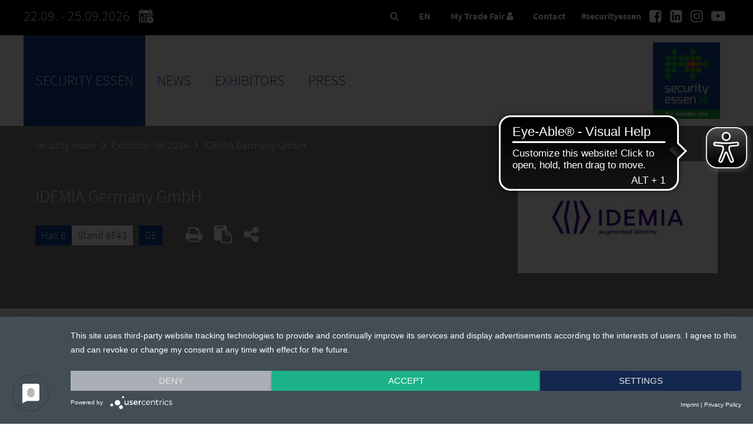

--- FILE ---
content_type: text/html; charset=UTF-8
request_url: https://www.security-essen.de/impetus_provider/exhibitor-list/detail/idemia-germany-gmbh-aeb69
body_size: 13384
content:

<!DOCTYPE html>
<html lang="en">
<head>
    <meta charset="UTF-8">
    <meta name="robots" content="index,follow">
    <meta name="description" content="security essen offers the security industry a top-class presentation platform. Innovations and new products in the field of electronic and mechanical security technology are just as much the focus as cyber security and fire protection. The extensive accompanying program guarantees new input and profitable contacts.">
    <meta name="keywords" content="Trade fair for security and fire prevention, cyber security, CCTV, protection of outdoor areas, international top level, latest trends, most important innovations">
    <meta name="author" content="Messe Essen GmbH">
    <meta name="viewport" content="width=device-width,initial-scale=1.0, user-scalable=yes">
    <meta property="og:url" content="https://www.security-essen.de/impetus_provider/exhibitor-list/detail/idemia-germany-gmbh-aeb69"/>
<meta name="twitter:card" content="summary" />
<meta property="og:title" content="IDEMIA Germany GmbH" />
<meta property="og:description" content="&lt;p&gt;As a manufacturer of credit cards, SIM cards, identity solutions and biometric hardware, software and algorithms for border crossing systems, law enforcement and governments, Idemia is the world leader in augmented identity, ensuring that people in the digital and physical world can use their identity to participate in business activities.&lt;/p&gt;
&lt;p&gt;At Security Essen 2022, we will showcase our biometric solutions for access control and time and attendance.&lt;/p&gt;
&lt;p&gt;The highlights are:&lt;br /&gt;- MorphoWave, a non-contact 3D fingerprint scanner that scans and verifies four fingerprints in less than a second by waving a hand. &lt;br /&gt;- VisionPass, a (SIA 2020) 2D/3D/IR facial recognition terminal&lt;br /&gt;- Sigma Series, a range of touch fingerprint terminals for access control and time and attendance systems&lt;br /&gt;- Augmented Vision, a software platform for video analysis, alerting and evaluation of live images, recorded video footage and contactless access control with IP cameras based on facial recognition.&lt;/p&gt;" />
<meta property="twitter:title" content="IDEMIA Germany GmbH" />
<meta property="twitter:description" content="&lt;p&gt;As a manufacturer of credit cards, SIM cards, identity solutions and biometric hardware, software and algorithms for border crossing systems, law enforcement and governments, Idemia is the world leader in augmented identity, ensuring that people in the digital and physical world can use their identity to participate in business activities.&lt;/p&gt;
&lt;p&gt;At Security Essen 2022, we will showcase our biometric solutions for access control and time and attendance.&lt;/p&gt;
&lt;p&gt;The highlights are:&lt;br /&gt;- MorphoWave, a non-contact 3D fingerprint scanner that scans and verifies four fingerprints in less than a second by waving a hand. &lt;br /&gt;- VisionPass, a (SIA 2020) 2D/3D/IR facial recognition terminal&lt;br /&gt;- Sigma Series, a range of touch fingerprint terminals for access control and time and attendance systems&lt;br /&gt;- Augmented Vision, a software platform for video analysis, alerting and evaluation of live images, recorded video footage and contactless access control with IP cameras based on facial recognition.&lt;/p&gt;" />
<meta property="og:image" content="https://static.messe-essen-digitalmedia.de/uploads/E302/img/logo/idemia-germany-gmbh-aeb69-logo.jpg"/>
    <link rel="shortcut icon" href="/media/neue-medien/favicon/security_favicon.ico" />
        <title>Exhibitor: IDEMIA Germany GmbH | security essen</title>
    <link rel="canonical" href="https://www.security-essen.de/impetus_provider/exhibitor-list/detail/idemia-germany-gmbh-aeb69" />
    <!-- Google Tag Manager -->
	<script>(function(w,d,s,l,i){w[l]=w[l]||[];w[l].push({'gtm.start':
	new Date().getTime(),event:'gtm.js'});var f=d.getElementsByTagName(s)[0],
	j=d.createElement(s),dl=l!='dataLayer'?'&l='+l:'';j.async=true;j.src=
	'https://www.googletagmanager.com/gtm.js?id='+i+dl;f.parentNode.insertBefore(j,f);
	})(window,document,'script','dataLayer','GTM-PF4HXZZQ');</script>
	<!-- End Google Tag Manager -->
    <script type="application/ld+json">
        {
          "@context" : "https://schema.org",
          "@type" : "WebSite",
          "name" : "security essen",
          "url" : "https://www.security-essen.de/impetus_provider/exhibitor-list/detail/idemia-germany-gmbh-aeb69"
    }
    </script>
    <script src="https://app.usercentrics.eu/latest/main.js" id="1lP1uAZE8"></script>
    <link rel="stylesheet" href="/res/va-rel/css/styles.css">
    <link rel="stylesheet" href="https://static.messe-essen-media.de/assets/css/styles.css?v=1767862311380">
    <link rel="stylesheet" href="/res/va-rel/css/font-styles.css">
    <link rel="stylesheet" href="/res/va-rel/php-res/exhlist/css/mediacenter.css">
    <link rel="stylesheet" href="https://static.messe-essen-media.de/assets/css/themes/theme-sec.css?v=1767862311380">
    <link rel="stylesheet" href="/res/va-rel/css/font-awesome-min.css">
    <link rel="stylesheet" href="/res/va-rel/css/swipebox-min.css">
    <script src="/res/va-rel/js/jquery-3-7-0-min.js"></script>
    <script src="/res/va-rel/js/jquery-ui.js"></script>
    <script src="/res/va-rel/js/jquery-cycle2-min.js"></script>
    <script src="/res/va-rel/js/jquery-cycle2-carousel-min.js"></script>
    <script src="/res/va-rel/js/jquery-cycle2-swipe-min.js"></script>
    <script src="/res/va-rel/js/jquery-swipebox.js"></script>
    <script src="/res/va-rel/js/jquery-cookie.js"></script>
    <script src="/res/va-rel/php-res/exhlist/js/mediacenter.js"></script>
    <script src="https://static.messe-essen-media.de/assets/js/apps.js?v=1767862311380"></script>
    <script src="/res/va-rel/js/apps_extra.js"></script>
    <script src="/res/va-rel/js/ios-orientationchange-fix.js"></script>
    <script>
        window.csrf = { csrf_token: 'eXqwQmusSt6O+mTDg4A2IQhb/RS3rHuIscuhQZz1x8o=' };
        $.ajaxSetup({
            data: window.csrf
        });
    </script>
    <script src="https://www.google.com/recaptcha/api.js" async defer></script>
    <script>
        var newslistref = "/news-en/index-7.html";
        var phphelper = "/php-res/index-23.php";
        var lang = "en";
        var fair = 'E302';
        var preview = false;
        var ajax_req = "/impulsgeber/ausstellerliste/php_res/mm-ajax-requests.php";
        var mmhome = "/impetus_provider/exhibitor-list/my-trade-fair/";
        var prtextintref = "/press/press-texts-international/index-4.html";
        var curPageUID = "Ausstellerdetail";
        var domain = "https://www.security-essen.de";
    </script>
    <script>
        var searchresultsref = "/impetus_provider/exhibitor-list/";
        var ajax_session = "/impulsgeber/ausstellerliste/php_res/ajax-handle-session.php";
        var ajax_infinite_scroll = "/impulsgeber/ausstellerliste/php_res/ajax-infinite-scroll.php";
        var iah_session = "/impulsgeber/ausstellerliste/php_res/ajax-iah-handle-exhibitor-session.php";
        var ajax_sorting_session = "";
        var ajaxprinthandler = "/impulsgeber/ausstellerliste/php_res/ajax-handle-print-session.php";
        var ajax_sayt = "/impulsgeber/ausstellerliste/php_res/search-as-you-type.php";
        var mm_reqlist = "/impetus_provider/exhibitor-list/my-trade-fair/my-requests/";
        var mm_favlist = "/impetus_provider/exhibitor-list/my-trade-fair/reminder-list/";
    </script>
    <script src="/res/va-rel/js/exhlist/jquery-dynamicmaxheight_v2.js"></script>
    <script src="/res/va-rel/js/exhlist/exhlist.js"></script>
    <script src="/res/va-rel/js/countdown/countdown.js"></script>
    <script src="/res/va-rel/js/countdown/countdown-3.js"></script>
        <script>
        var fairEventStart = 1790060400000;
        var fairEventEnd = 1790352000000;
        var timeNowFromServer = 1769160584000;
    </script>
    <!-- Start Piwik PRO Tag Manager code --><script type="text/plain" data-usercentrics="Aumago">
(function(window, document, script, dataLayer, id) {
window[dataLayer]=window[dataLayer]||[],window[dataLayer].push({start:(new Date).getTime(),event:"stg.start"});var scripts=document.getElementsByTagName(script)[0],tags=document.createElement(script),dl="dataLayer"!=dataLayer?"?dataLayer="+dataLayer:"";tags.async=!0,tags.src="//tag.aumago.com/73770918-e71c-4a6b-b770-3845bc847082.js"+dl,scripts.parentNode.insertBefore(tags,scripts);
})(window, document, 'script', 'dataLayer', '73770918-e71c-4a6b-b770-3845bc847082');
</script><!-- End Piwik PRO Tag Manager code -->
    <!-- Gentner -->
    <!-- Etracker -->
    <!-- Copyright (c) 2000-2022 etracker GmbH. All rights reserved. --> <!-- This material may not be reproduced, displayed, modified or distributed --> <!-- without the express prior written permission of the copyright holder. --> <!-- etracker tracklet 5.0 --> <script type="text/javascript"> var et_pagename = "%5Ben%5D%20Exhibitor%3A%20IDEMIA%20Germany%20GmbH"; // var et_areas = ""; // var et_tval = 0; // var et_tsale = 0; // var et_tonr = ""; // var et_basket = ""; </script> <script id="_etLoader" type="text/plain" data-usercentrics="etracker" charset="UTF-8" data-block-cookies="true" data-respect-dnt="true" data-secure-code="Ou9xWs" src="//code.etracker.com/code/e.js" async></script> <!-- etracker tracklet 5.0 end -->
    <!-- Etracker Ende -->
    <script type="text/javascript">
        function setCookieConsent() {
            if(typeof usercentrics !== 'undefined') {
                try {
                    var csx = usercentrics.getConsents('PPkCxv14a');
                    if(csx && csx.consentStatus)
                        _etracker.enableCookies('www.security-essen.de');
                    else
                        _etracker.disableCookies('www.security-essen.de');
                } catch(e) {}
                try {
                    var csxyt = usercentrics.getConsents('BJz7qNsdj-7');
                    if(csxyt && csxyt.consentStatus) {
                        acceptYT();
                    }
                    else if (csxyt && !csxyt.consentStatus) {
                        removeSwiperYT();
                    }
                } catch(e) {}
                try {
                    var csxrevive = usercentrics.getConsents('Wq0D2klq');
                    if (csxrevive && typeof setReviveTargetUrl === "function") {
                        setReviveTargetUrl(csxrevive.consentStatus ? 'add' : 'remove');
                    }
                } catch(e) {}
            }
        };
        window.addEventListener('onConsentStatusChange', setCookieConsent, false);
    </script>
        <script data-usercentrics="LeadLab & Leadfeeder" type="text/plain">(function(d,s){var l=d.createElement(s),e=d.getElementsByTagName(s)[0];
        l.async=true;l.type='text/javascript';
        l.src='https://c.leadlab.click/3d96cc8f244f9786.js';
        e.parentNode.insertBefore(l,e);})(document,'script');</script>
    <script type="text/plain" data-usercentrics="SMART AdServer">
        var sas = sas || {};
        sas.cmd = sas.cmd || [];
        sas.cmd.push(function() {
            sas.setup({ networkid: 645, domain: "//www4.smartadserver.com", async: true });
        });
    </script>
		<script async src="https://cdn.eye-able.com/configs/www.security-essen.de.js"></script>
		<script async src="https://cdn.eye-able.com/public/js/eyeAble.js"></script>
</head>
<body>
<!-- Google Tag Manager (noscript) -->
<noscript><iframe src="https://www.googletagmanager.com/ns.html?id=GTM-PF4HXZZQ"
height="0" width="0" style="display:none;visibility:hidden"></iframe></noscript>
<!-- End Google Tag Manager (noscript) -->
<!-- noindex -->
<header id="header">
    <div class="top">
        <div class="inside">
            <div class="messe-info">
                22.09. - 25.09.2026
                <a class="messe-info__calendar" href="/php-res/save-the-date-19.html">
                    <svg width="40" height="40" viewBox="0 0 102 102" id="calendar_export_svg" fill="currentColor" xmlns="http://www.w3.org/2000/svg"><rect x="32.57" y="35.98" width="8.44" height="7.26"/>
                        <rect x="44.03" y="35.98" width="8.44" height="7.26"/>
                        <rect x="55.48" y="35.98" width="8.44" height="7.26"/>
                        <rect x="21.12" y="46.41" width="8.44" height="7.26"/>
                        <rect x="32.57" y="46.41" width="8.44" height="7.26"/>
                        <path d="M44,46.41v7.26h3.72c.14-.3.28-.61.44-.9a16.19,16.19,0,0,1,4.28-5V46.41Z"/>
                        <path d="m52.47 50.42a14.06 14.06 0 0 0 -2.17 2.75 14.06 14.06 0 0 1 2.17 -2.75z"/>
                        <path d="M55.64,48l-.16.09h0Z"/>
                        <path d="M62.38,51.15a1.32,1.32,0,0,1,.93.39,1.32,1.32,0,0,0-.93-.39,1.33,1.33,0,0,0-1.23.81A1.33,1.33,0,0,1,62.38,51.15Z"/>
                        <path d="M56.88,47.44a15.28,15.28,0,0,1,1.57-.55A15.28,15.28,0,0,0,56.88,47.44Z"/>
                        <rect x="21.12" y="56.83" width="8.44" height="7.26"/>
                        <rect x="32.57" y="56.83" width="8.44" height="7.26"/>
                        <path d="M44,64.09h2.64a15.86,15.86,0,0,1-.42-3.63,16.81,16.81,0,0,1,.32-3.25c0-.13.07-.25.1-.38H44Z"/>
                        <path d="m48.25 60.46a14.06 14.06 0 0 0 0.47 3.63 14 14 0 0 1 -0.47 -3.63z"/>
                        <path d="M47.58,66.86H17.84V32.77H67.2v12.3a14.77,14.77,0,0,1,1.45.53,15.14,15.14,0,0,1,2.74,1.49l.18.12V21.29a3.09,3.09,0,0,0-3.09-3.09H66.11v4.1a3.25,3.25,0,0,1-3.24,3.24H58.92a3.25,3.25,0,0,1-3.24-3.24V18.2H29.36v4.1a3.25,3.25,0,0,1-3.24,3.24H22.17a3.25,3.25,0,0,1-3.24-3.24V18.2H16.56a3.09,3.09,0,0,0-3.09,3.09V68a3.1,3.1,0,0,0,3.09,3.09H50.3a16.05,16.05,0,0,1-2.11-3C48,67.73,47.77,67.3,47.58,66.86Z"/>
                        <path d="M51.47,69.45A15.14,15.14,0,0,1,50,67.19,15.14,15.14,0,0,0,51.47,69.45Z"/>
                        <path d="M62.38,69.77a1.32,1.32,0,0,0,.93-.39,1.32,1.32,0,0,1-.93.39Z"/>
                        <path d="m51.47 69.45a15.48 15.48 0 0 0 1.66 1.68 15.48 15.48 0 0 1 -1.66 -1.68z"/>
                        <path d="M61.15,69a1.35,1.35,0,0,0,.71.7A1.35,1.35,0,0,1,61.15,69Z"/>
                        <path d="M70.36,59.13a1.34,1.34,0,0,1,.94.39,1.34,1.34,0,0,0-.94-.39h0Z"/>
                        <path d="M71.57,59.92a1.41,1.41,0,0,0-.27-.4,1.41,1.41,0,0,1,.27.4Z"/>
                        <path d="M71.57,49.74a16,16,0,0,0-1.3-1,16,16,0,0,1,1.3,1Z"/>
                        <path d="M22.17,23.36h3.95a1.05,1.05,0,0,0,1-.65,1,1,0,0,0,.09-.41V15a1.07,1.07,0,0,0-1.06-1.06H22.17A1.06,1.06,0,0,0,21.11,15V22.3a1.15,1.15,0,0,0,.08.41A1.07,1.07,0,0,0,22.17,23.36Z"/>
                        <path d="M58.92,23.36h3.95a1.07,1.07,0,0,0,1-.65,1.15,1.15,0,0,0,.08-.41V15a1.06,1.06,0,0,0-1.06-1.06H58.92A1.07,1.07,0,0,0,57.86,15V22.3a1,1,0,0,0,.09.41A1.05,1.05,0,0,0,58.92,23.36Z"/>
                        <path d="M75.71,65.12q.23-.65.39-1.32a14.14,14.14,0,0,0,.4-3.34A13.94,13.94,0,0,0,76.43,59c-.05-.47-.12-.94-.21-1.4-.06-.26-.12-.51-.19-.77a14.08,14.08,0,0,0-1.23-3.12A14,14,0,0,0,71.87,50l-.3-.26a16,16,0,0,0-1.3-1,12.31,12.31,0,0,0-1.16-.7,12.9,12.9,0,0,0-1.24-.6,13.82,13.82,0,0,0-2.65-.82,14.06,14.06,0,0,0-1.47-.22c-.46,0-.91-.07-1.37-.07s-1,0-1.45.07a13.15,13.15,0,0,0-1.4.22c-.37.07-.72.17-1.08.27a15.28,15.28,0,0,0-1.57.55,12.9,12.9,0,0,0-1.24.6l-.16.09c-.34.19-.68.39-1,.61a15.13,15.13,0,0,0-1.35,1c-.23.2-.44.43-.66.64a14.06,14.06,0,0,0-2.17,2.75c-.11.19-.24.36-.35.55a14.49,14.49,0,0,0-1.42,3.89,14.81,14.81,0,0,0-.28,2.85,14,14,0,0,0,.47,3.63,14.51,14.51,0,0,0,.85,2.34c.12.26.25.51.38.76a15.14,15.14,0,0,0,1.52,2.26,15.48,15.48,0,0,0,1.66,1.68l.17.15.09.08a14.77,14.77,0,0,0,2,1.36,14,14,0,0,0,5.77,1.81c.42,0,.84.06,1.27.06a14.18,14.18,0,0,0,4.85-.86,13.66,13.66,0,0,0,4.13-2.37c.35-.29.69-.59,1-.91s.62-.66.91-1a15.14,15.14,0,0,0,1.52-2.26A13.67,13.67,0,0,0,75.71,65.12ZM71.3,61.4a1.34,1.34,0,0,1-.94.39H63.7v6.65a1.33,1.33,0,0,1-1.32,1.33h0a1.27,1.27,0,0,1-.52-.11,1.35,1.35,0,0,1-.71-.7,1.5,1.5,0,0,1-.1-.52V61.79H54.39a1.32,1.32,0,0,1-.77-.28,1.28,1.28,0,0,1-.45-.53,1.3,1.3,0,0,1-.1-.52,1.32,1.32,0,0,1,1.32-1.33h6.66V52.48a1.46,1.46,0,0,1,.1-.52,1.33,1.33,0,0,1,1.23-.81,1.33,1.33,0,0,1,1.32,1.33v6.65h6.66a1.34,1.34,0,0,1,.94.39,1.32,1.32,0,0,1,.38.94A1.31,1.31,0,0,1,71.3,61.4Z"/></svg></a>
            </div>
            <nav class="social-nav">
                <div class="hashtag">#securityessen</div>
                <ul>
                    <li><a href="https://www.facebook.com/messe.essen/" target="_blank" title="Facebook"><i class="fa fa-facebook-square"></i></a></li>
                    <li><a href="https://www.linkedin.com/showcase/security_essen/" target="_blank" title="LinkedIn"><i class="fa fa-linkedin-square"></i></a></li>
                    <li><a href="https://www.instagram.com/messeessen/?hl=de" target="_blank" title="Instagram"><i class="fa fa-instagram"></i></a></li>
                    <li><a href="https://www.youtube.com/user/messeessen/" target="_blank" title="Youtube"><i class="fa fa-youtube-play"></i></a></li>
                </ul>
            </nav>
            <div class="top-nav">
                <ul>
                    <li><a data-lightbox="search-lightbox" href="#"><i class="fa fa-search"></i></a></li>
                    <li class="language_switch">
                        <div class="select-wrapper">
                            <div class="select">EN</div>
                            <form action="/impetus_provider/exhibitor-list/detail/" method="GET" name="langswitch">
                                <select name="lang-switch" id="lang-switch">
                                    <option value="de" data-target-url="%2Fimpulsgeber%2Fausstellerliste%2Fdetail%2Fidemia-germany-gmbh-aeb69">German</option>                                    <option value="en" selected>English</option>                                </select>
                            </form>
                        </div>
                    </li>
                    <li><a data-lightbox="login-lightbox" href="#">My Trade Fair <i class="fa fa-user"></i></a></li>                    <li><a data-lightbox="contact-lightbox" href="#">Contact</a></li>
                </ul>
            </div>
        </div>
    </div>
    <div class="head">
        <div class="inside">
            <div class="mobile-trigger"><span class="lines"></span></div>
            <nav id="main-nav">
                <ul class="language-switcher hide-desktop">
                    <li class="de"><a href="/impulsgeber/ausstellerliste/detail/idemia-germany-gmbh-aeb69" title="German">German</a></li>                    <li class="en active"><a href="#" title="English">English</a></li>                </ul>
                <ul class="pop-up hide-desktop">
                    <li><a class="mobile_login" data-lightbox="login-lightbox" href="#">My Trade Fair <i class="fa fa-user"></i></a></li>                    <li><a data-lightbox="contact-lightbox" href="#">Contact</a></li>
                    <li class="search">
                        <form action="/do.search" method="POST" name="pagesearch_mobile">
                            <input type="text" name="query">
                            <button type="submit" class="mobile_search_button" name="submit-search"><i class="fa fa-search"></i></button>
                            <input type="hidden" name="initialSize" value="500">
                            <input type="hidden" name="pageSize" value="5">
                            <input type="hidden" name="maxResults" value="500">
                            <input type="hidden" name="singleton" value="true">
                            <input type="hidden" name="resultsURL" value="/security-essen.de/impetus_provider/search/index.jsp">
                            <input type="hidden" name="se" value="spiderSecurity">
                            <input type="hidden" name="locale" value="en">
                            <input type="hidden" name="wildcardSearch" value="startsWith">
                        </form>
                    </li>
                </ul>
<ul class="nav level1">	 <li class="first active">       						<a title="security essen" href="/impetus_provider/">security essen</a> 								<div class="wrapper"> 									<div class="inner site-width"><div class="nav_col first" data-column="1"><ul class="level2"><li class="first active">       						<a title="Exhibitor list 2024" href="/impetus_provider/exhibitor-list/">Exhibitor list 2024</a> 							      			<ul class="level3"> 	 <li class="first last"> 							<a title="My Trade Fair" href="/impetus_provider/exhibitor-list/my-trade-fair/">My Trade Fair</a>    			</li>    			       						</ul>    			</li><li> 							<a title="Key topics & Site plan " href="/impetus_provider/gelaendeplan/">Key topics & Site plan </a>    			</li><li class="break"> 							<a title="Programme 2024" href="/impetus_provider/programme/">Programme 2024</a> 							      			<ul class="level3"> 	 <li class="first"> 							<a title="DNS Conference" href="/impetus_provider/programme/dns-conference/">DNS Conference</a>    			</li> 	 <li> 							<a title="DNS Conference Speaker" href="/impetus_provider/programme/dns-konferenz-speaker/">DNS Conference Speaker</a>    			</li> 	 <li> 							<a title="security experts forum" href="/impetus_provider/programme/security-experts-forum-programme/">security experts forum</a>    			</li> 	 <li> 							<a title="Day of training and further education " href="/impetus_provider/programme/tag-der-ausbildung/">Day of training and further education </a>    			</li> 	 <li> 							<a title="Day of banks and savings banks" href="/impetus_provider/programme/tag-der-banken/">Day of banks and savings banks</a>    			</li> 	 <li class="last"> 							<a title="European Drone Conference" href="/impetus_provider/programme/europaeische-drohnen-fachtagung/">European Drone Conference</a>    			</li>    			       						</ul>    			</li><li> 							<a title="Stand events " href="/impetus_provider/stand-events/">Stand events </a>    			</li></ul></div><div class="nav_col" data-column="2"><ul class="level2"><li> 							<a title="Visitor Newsletter" href="/impetus_provider/newsletter/index-2.html">Visitor Newsletter</a>    			</li><li class="break"> 							<a title="Impressions" href="/impetus_provider/impressions/">Impressions</a>    			</li><li> 							<a title="Media cooperations" href="/impetus_provider/media-cooperations/">Media cooperations</a>    			</li><li> 							<a title="Delegation Trips" href="/impetus_provider/delegation-trips/">Delegation Trips</a>    			</li></ul></div><div class="nav_col" data-column="3"><ul class="level2"><li class="break"> 							<a title="Arrival" href="/impetus_provider/arrival/arrival-by-car/">Arrival</a> 							      			<ul class="level3"> 	 <li class="first"> 							<a title="Arrival by car" href="/impetus_provider/arrival/arrival-by-car/">Arrival by car</a>    			</li> 	 <li> 							<a title="Arrival by rail" href="/impetus_provider/arrival/arrival-by-rail/">Arrival by rail</a>    			</li> 	 <li> 							<a title="Arrival by plane" href="/impetus_provider/arrival/arrival-by-plane/">Arrival by plane</a>    			</li> 	 <li class="last"> 							<a title="Arrival by bicycle" href="/impetus_provider/arrival/arrival-by-bicycle/">Arrival by bicycle</a>    			</li>    			       						</ul>    			</li><li> 							<a title="Stay" href="/impetus_provider/stay/">Stay</a> 							      			<ul class="level3"> 	 <li class="first last"> 							<a title="Visa" href="/impetus_provider/stay/visa/">Visa</a>    			</li>    			       						</ul>    			</li><li> 							<a title="Accessibility" href="/impetus_provider/accessibility/">Accessibility</a>    			</li><li class="last break"> 							<a title="Accessibility Statement" href="/impetus_provider/accessibility-statement/">Accessibility Statement</a>    			</li></ul></div></div> 			</div> 			</li> 	 <li> 							<a title="News" href="/news-en/index-7.html">News</a> 			</li> 	 <li> 							<a title="Exhibitors" href="/exhibitors/index-8.html">Exhibitors</a> 								<div class="wrapper"> 									<div class="inner site-width"><div class="nav_col first" data-column="1"><ul class="level2"><li class="first"> 							<a title="Application" href="/exhibitors/application/index-11.html">Application</a>    			</li><li> 							<a title="Contact" href="/exhibitors/contact/index-10.html">Contact</a>    			</li><li class="break"> 							<a title="Logos & Banner" href="/exhibitors/logos-and-banner/index-10.html">Logos & Banner</a>    			</li><li> 							<a title="Sitemap" href="/exhibitors/plan-and-key-topics/">Sitemap</a>    			</li></ul></div><div class="nav_col" data-column="2"><ul class="level2"><li> 							<a title="Online Service Center" href="https://shop.messe-essen.de/osc/go?shop=kdkto_v2023_en">Online Service Center</a>    			</li><li class="break"> 							<a title="Closed Exhibitor Area" href="https://www.messe-essen-digitalmedia.de">Closed Exhibitor Area</a>    			</li><li> 							<a title="Book advertising online" href="/exhibitors/exhibitor-service/marketing-and-press-services/index-4.html">Book advertising online</a>    			</li><li> 							<a title="Info for boothbuilders" href="/exhibitors/info-for-boothbuilders/index-10.html">Info for boothbuilders</a>    			</li></ul></div><div class="nav_col" data-column="3"><ul class="level2"><li class="break"> 							<a title="Arrival" href="/exhibitors/arrival/arrival-by-car/index-5.html">Arrival</a> 							      			<ul class="level3"> 	 <li class="first"> 							<a title="Arrival by car" href="/exhibitors/arrival/arrival-by-car/index-5.html">Arrival by car</a>    			</li> 	 <li> 							<a title="Arrival by rail" href="/exhibitors/arrival/arrival-by-rail/index-5.html">Arrival by rail</a>    			</li> 	 <li class="last"> 							<a title="Arrival by plane" href="/exhibitors/arrival/arrival-by-plane/index-5.html">Arrival by plane</a>    			</li>    			       						</ul>    			</li><li> 							<a title="Stay" href="/exhibitors/stay/index-10.html">Stay</a> 							      			<ul class="level3"> 	 <li class="first last"> 							<a title="Visa" href="/exhibitors/stay/visa/index-10.html">Visa</a>    			</li>    			       						</ul>    			</li><li class="last"> 							<a title="Accessibility" href="/exhibitors/accessibility/index-10.html">Accessibility</a>    			</li></ul></div></div> 			</div> 			</li> 	 <li class="last"> 							<a title="Press" href="/press/press-texts/index-10.html">Press</a> 								<div class="wrapper"> 									<div class="inner site-width"><div class="nav_col first" data-column="1"><ul class="level2"><li class="first"> 							<a title="Accreditation" href="/press/accreditation/index-10.html">Accreditation</a>    			</li><li> 							<a title="Press conference" href="/press/pressekonferenz/">Press conference</a>    			</li><li class="break"> 							<a title="Media cooperations" href="/press/media-cooperations/index-2.html">Media cooperations</a>    			</li><li> 							<a title="Contact" href="/press/contact/index-4.html">Contact</a>    			</li></ul></div><div class="nav_col" data-column="2"><ul class="level2"><li> 							<a title="Press texts" href="/press/press-texts/index-10.html">Press texts</a>    			</li><li class="break"> 							<a title="Press texts international" href="/press/press-texts-international/index-4.html">Press texts international</a>    			</li><li> 							<a title="Products & Innovations" href="/press/products-innovations/index-8.html">Products & Innovations</a>    			</li><li> 							<a title="Press center & services" href="/press/press-center-services/index-8.html">Press center & services</a> 							      			<ul class="level3"> 	 <li class="first last"> 							<a title="Parking" href="/press/press-center-services/parking/index-7.html">Parking</a>    			</li>    			       						</ul>    			</li></ul></div><div class="nav_col" data-column="3"><ul class="level2"><li class="break"> 							<a title="MEDIA CENTER" href="https://www.messe-essen-mediacenter.de/security%20essen%202024">MEDIA CENTER</a>    			</li><li class="last"> 							<a title="Logos" href="/press/logos/index-10.html">Logos</a>    			</li></ul></div></div> 			</div> 			</li> </ul>			
            </nav>
            <div id="logo-veranstaltung">
                <a title="security essen" href="/impetus_provider/"><img src="/res/images/security/security_essen_2026_logo_04_jahr_claim_4c_rz.png" alt="Logo security essen"></a>
            </div>
        </div>
    </div>
<div id="breadcrumb" class="hasbreadcrumb">
	<nav>
		<ul>
		<li><a title="security essen" href="/impetus_provider/">security essen</a></li><li><a title="Exhibitor list 2024" href="/impetus_provider/exhibitor-list/">Exhibitor list 2024</a></li><li><a title="IDEMIA Germany GmbH" class="active">IDEMIA Germany GmbH</a></li>
		</ul>
	</nav>
</div>
</header>
<!-- index -->
<section id="zeile_aussteller_head" class="row hasbreadcrumb">
	<div class="cols cols-1-4">
	<div class="col aussteller_head background-image first">

            <div class="inner element overlay-dark no-mm-login" data-key="aeb69">
                <div class="cols cols-50">
                    <div class="col">
                        <h2>IDEMIA Germany GmbH</h2>
                        <div class="aussteller_tags">
                            <div class="tag">
                                <!-- noindex --><div class="tag_row"><div class="tag_stand"><a href="/impetus_provider/exhibitor-list/?hall=6" rel="nofollow"><!-- TEST -->Hall 6</a><!-- index --><span>Stand 6F43</span></div></div>
                            </div>
                            <!-- noindex -->
                            <div class="tag">
                                <a href="/impetus_provider/exhibitor-list/?country=de" rel="nofollow">DE</a>
                            </div>
                            
                            
                            <!-- index -->
                        </div>
                        <div class="list-items">
                            <div class="print-list"><a href="/impetus_provider/hall-plan/print-view.html?exhid=aeb69" title="Print view" target="_blank"><i class="fa fa-print exhdetail"></i></a></div>
                            <div class="button-add-visitorplan visitor-list" title="Add the exhibitor to the reminder list"><i class="fa fa-clipboard"></i></div>
                                <div id="share-list"><i class="fa fa-share-alt"></i>
                                    <div class="share-icon-div">
                                            <ul class="share-icon">
                                                <li class="share-icons"><a onclick="window.open('https://www.facebook.com/sharer/sharer.php?u=https://www.security-essen.de/impetus_provider/exhibitor-list/detail/idemia-germany-gmbh-aeb69','share','left=20,top=20,width=500,height=400,toolbar=0,resizable=1');" href="javascript:void(0)"><i class="fa fa-facebook-square"></i></a></li>
                                                <li class="share-icons"><a onclick="window.open('https://twitter.com/share?url='+encodeURIComponent('https://www.security-essen.de/impetus_provider/exhibitor-list/detail/idemia-germany-gmbh-aeb69')+'&text='+encodeURIComponent(document.title.toString()),'share','height=400,width=500');" href="javascript:void(0)"><i class="fa fa-twitter-square"></i></a></li>
                                                <li class="share-icons"><a onclick="window.open('https://www.linkedin.com/shareArticle?mini=true&url=https://www.security-essen.de/impetus_provider/exhibitor-list/detail/idemia-germany-gmbh-aeb69','share','height=520,width=960');" href="javascript:void(0)"><i class="fa fa-linkedin-square"></i></a></li>
                                                <li class="share-icons"><a onclick="window.open('https://www.xing.com/spi/shares/new?url=https://www.security-essen.de/impetus_provider/exhibitor-list/detail/idemia-germany-gmbh-aeb69','share','height=400,width=500');" href="javascript:void(0)"><i class="fa fa-xing-square"></i></a></li>
                                            </ul>
                                    </div>
                                </div>                            
                        </div>
                    </div>
                    <div class="col">
                            <figure><img src="https://static.messe-essen-digitalmedia.de/uploads/E302/img/logo/idemia-germany-gmbh-aeb69-logo.jpg" alt="IDEMIA Germany GmbH"></figure>
                    </div>
                </div>
            </div>
            <div class="background-image-container overlay-dark">
                <div class="background-blured"><div class="blured-bg" style="background-image: url(/php-res/index-23.php?extimg=/uploads/E302/img/logo/idemia-germany-gmbh-aeb69-logo_fs.jpg);"></div></div>
            </div>	</div>
	</div>
</section>
<section id="zeile_aussteller_infoblock" class="row">
	<div class="cols cols-4-1">
	<div class="col first ">
			<div class="cols cols-50">
				<div class="col first ">
<div class="inner element">
                            <address>Konrad-Zuse-Ring 1<br>
                            DE 24220 Flintbek</address>
                            <ul class="icon-list">
                                <li><a title="Homepage" href="http://www.idemia.com" target="_blank"><i class="fa fa-home"></i> Homepage</a></li><li><a title="Company information" href="https://static.messe-essen-digitalmedia.de/uploads/E302/pdf/company/idemia-germany-gmbh-aeb69-info-en.pdf" target="_blank"><i class="fa fa-info-circle"></i> Company information</a></li>                                
                           </ul>
            </div>				</div>
				<div class="col last ">
<div class="inner element"></div>				</div>
			</div>
	</div>
	<div class="col last">
		<div class="cols cols-50">
			<div class="col first ">
<div class="inner element"><a href="#kontakt" title="Contact / Appointment Request" class="button icon small-font">Contact / Appointment Request <i class="fa fa-comment"></i></a></div>			</div>
			<div class="col last ">
<div class="inner element sociallinks">
                    <ul class="social-link">
                    
                    
                    
                    <li><a href="https://twitter.com/IdemiaGroup" target="_blank" title="Twitter"><i class="fa fa-twitter"></i></a></li>
                    
                    <li><a href="https://www.linkedin.com/groups/13796221/" target="_blank" title="LinkedIn"><i class="fa fa-linkedin"></i></a></li>                    
                    <li><a href="https://www.youtube.com/c/IDEMIA/about" target="_blank" title="Youtube"><i class="fa fa-youtube-play"></i></a></li>                    
                    </ul></div>			</div>
		</div>
	</div>
	</div>
</section>

        <section class="row">
            <div class="cols cols-1-4">
                <div class="col background-color2 first">
                    <div class="inner element content-slider">
        
                    <div class="slider" data-cycle-auto-height="container">
            
                        <div class="slide text">
                            <div class="inner element text aussteller_info_block">
                
                            <div class="category">Product range</div>
                            <h2>VisionPass - Face Recognition</h2>
                            <a href="https://static.messe-essen-digitalmedia.de/uploads/E302/img/product/visionpass-gesichtserkennungsterminal-aeb69-produkt_fs.jpg" target="_blank" title="VisionPass - Face Recognition"><figure class="float_right"><img src="https://static.messe-essen-digitalmedia.de/uploads/E302/img/product/visionpass-gesichtserkennungsterminal-aeb69-produkt.jpg" alt="VisionPass - Face Recognition"></figure></a>                            
                            <div class="text_block"><p>VisionPass is the only facial recognition terminal on the market with 2D, 3D and IR sensor. In November 2021, VisionPass received iBeta Level 2 and is the only facial recognition terminal to pass the iBeta Level 2 spoofing test with 100%. Previously, in March 2021, Idemia was already awarded #1 by NIST Institute for its facial recognition algorithms.</p>
<p>The VisionPass uses a 2D, infrared and 3D camera, making it the only device on the market that combines three sensor technologies. The result is a powerful, spoofing-proof facial recognition terminal that works in any lighting condition.</p>
<p>VisionPass works efficiently even in complete darkness, in strong sunlight or in reflective sunlight. At the same time, it requires no additional light source and can be used outdoors due to its IP65 and IK07 rating.</p>
<p>With an identification time of less than one second, VisionPass offers high throughput. In addition, it tolerates facial angles and automatically adjusts to all user sizes (120 to 210 cm). VisionPass also handles changes in the face caused by, for example, glasses, beard, hat or mouth nose guard without any problems. The VisionPass algorithm works with only 30% visible area of the face and has no restrictions on the ethnicity of the user, because it copes with all skin colors without any problems.</p>
<p> </p>
<p>Video: https://www.youtube.com/watch?v=y0fAt4SSAFc</p></div>
                            </div>
                        
                        </div>
                        <div class="slide text">
                            <div class="inner element text aussteller_info_block">
                
                            <div class="category">Product range</div>
                            <h2>Augmented Vision</h2>
                            <a href="https://static.messe-essen-digitalmedia.de/uploads/E302/img/product/augmented-vision-aeb69-produkt_fs.jpg" target="_blank" title="Augmented Vision"><figure class="float_right"><img src="https://static.messe-essen-digitalmedia.de/uploads/E302/img/product/augmented-vision-aeb69-produkt.jpg" alt="Augmented Vision"></figure></a>                            
                            <div class="text_block"><p>Augmented Vision is IDEMIA's server-based platform for facial recognition and analysis. Augmented Vision provides multimodal identification of<br />Face, silhouettes, gender, age, color of clothing, vehicles, license plates, etc.</p>
<p>Augmented Vision is compatible with any IP camera and can be easily integrated with a video management system or operated standalone.</p>
<p>Three modules are available:<br />- Augmented Vision Access: access control via IP cameras<br />- Augmented Vision Protection: Alarm messages when faces are detected<br />- Augmented Vision Investigation: Forensic analysis of video footage based on faces and soft biometrics</p></div>
                            </div>
                        
                        </div>
                        <div class="slide text">
                            <div class="inner element text aussteller_info_block">
                
                            <div class="category">Product range</div>
                            <h2>SIGMA Series - Fingerprint Readers</h2>
                            <a href="https://static.messe-essen-digitalmedia.de/uploads/E302/img/product/fingerabdruckterminals-aeb69-produkt_fs.jpg" target="_blank" title="SIGMA Series - Fingerprint Readers"><figure class="float_right"><img src="https://static.messe-essen-digitalmedia.de/uploads/E302/img/product/fingerabdruckterminals-aeb69-produkt.jpg" alt="SIGMA Series - Fingerprint Readers"></figure></a>                            
                            <div class="text_block"><p>IDEMIA's SIGMA Series fingerprint readers offer a wide range of fingerprint readers for any situation. All readers are IP-65 and can be used outside and use robust and high performing optical sensors. Sigma readers are equipped with card readers and touchscreen option to allow multifactor authentication and can store up to 300.000 Templates on device.</p>
<p>Videos:</p>
<p>https://www.youtube.com/watch?v=vRUxraO7oU8&amp;list=PLr5a1SQsWqyJIUTjyXb74ZwUfb7z3j52U&amp;index=5</p>
<p>https://www.youtube.com/watch?v=_POsvyvUnqg&amp;list=PLr5a1SQsWqyJIUTjyXb74ZwUfb7z3j52U&amp;index=3</p>
<p>https://www.youtube.com/watch?v=oGznTHkly0c&amp;list=PLr5a1SQsWqyJIUTjyXb74ZwUfb7z3j52U&amp;index=6</p>
<p>https://www.youtube.com/watch?v=6oaGxTkQmWc&amp;list=PLr5a1SQsWqyJIUTjyXb74ZwUfb7z3j52U</p>
<p> </p></div>
                            </div>
                        
                        </div>
                        <div class="cycle-prev"><i class="fa fa-angle-left"></i></div>
                        <div class="cycle-next"><i class="fa fa-angle-right"></i></div>
                    </div>
                </div>
                </div>
            </div>
        </section>
        
        <section class="row">
            <div class="cols cols-1-4">
                <div class="col background-default first">
                    <div class="inner element text aussteller_info_block">
                        
                                <h2>Company profile</h2>
                                
                                <div class="metainfo">
                                    <span class="time"><a href="https://static.messe-essen-digitalmedia.de/uploads/E302/pdf/company/idemia-germany-gmbh-aeb69-info-en.pdf" title="Company information" target="_blank"><i class="fa fa-file-pdf-o"></i> PDF, 3.5Mb</a></span>
                                </div>
                                
                            <div class="text_block dynamic-max-height" data-maxheight="140" data-button-more="<i class='fa fa-plus'></i> more" data-button-less="<i class='fa fa-minus'></i> less">
                            <div class="dynamic-wrap">
                                <p>As a manufacturer of credit cards, SIM cards, identity solutions and biometric hardware, software and algorithms for border crossing systems, law enforcement and governments, Idemia is the world leader in augmented identity, ensuring that people in the digital and physical world can use their identity to participate in business activities.</p>
<p>At Security Essen 2022, we will showcase our biometric solutions for access control and time and attendance.</p>
<p>The highlights are:<br />- MorphoWave, a non-contact 3D fingerprint scanner that scans and verifies four fingerprints in less than a second by waving a hand. <br />- VisionPass, a (SIA 2020) 2D/3D/IR facial recognition terminal<br />- Sigma Series, a range of touch fingerprint terminals for access control and time and attendance systems<br />- Augmented Vision, a software platform for video analysis, alerting and evaluation of live images, recorded video footage and contactless access control with IP cameras based on facial recognition.</p>
                            </div>
                        </div>
                    </div>
                </div>
            </div>
        </section>
    <section class="row" id="kontakt">
        <div class="cols cols-1-4">
            <div class="col background-color2 first">
                <div class="inner element text aussteller_info_block">
                <h2><span>Contact / Appointment Request</span></h2>
                    <form action="/impetus_provider/exhibitor-list/detail/idemia-germany-gmbh-aeb69" class="no-login" method="POST" name="date_contact_form">
                        <div class="cols cols-50">
                            <div class="col">
                                <label for="salutation">Title</label>
                                <div class="select-wrapper">
                                    <select name="salutation" id="salutation">
                                    <option value="false">Please choose</option>
                                    <option value="male">Mr.</option>
                                    <option value="female">Ms.</option>
                                    </select>
                                    <div class="select">Please choose</div>
                                </div>
                                <label for="lastname_exhcontact">Surname</label>
                                <input name="lastname" id="lastname_exhcontact" type="text" maxlength="254">
                                <label for="firstname_exhcontact">First name</label>
                                <input name="firstname" id="firstname_exhcontact" type="text" maxlength="254">
                                <h2>I would like an appointment at:</h2>
                                <label for="date_day">Day</label>
                                <div class="select-wrapper">
                                <select name="date_day" id="date_day">
                                    <option value="false">Please choose</option>
                                    <option value="2026-09-22">Tuesday, 22.09.2026</option><option value="2026-09-23">Wednesday, 23.09.2026</option><option value="2026-09-24">Thursday, 24.09.2026</option><option value="2026-09-25">Friday, 25.09.2026</option>
                                </select>
                                    <div class="select">Please choose</div>
                                </div>
                               <label for="date_hour">Time</label>
                                <div class="cols cols-50">
                                    <div class="col">
                                        <div class="select-wrapper">
                                            <select class="kontakt_zeit_stunden" name="date_hour" id="date_hour">
                                                <option value="false">Please choose</option>
                                                <option value="07">07</option><option value="08">08</option><option value="09">09</option><option value="10">10</option><option value="11">11</option><option value="12">12</option><option value="13">13</option><option value="14">14</option><option value="15">15</option><option value="16">16</option><option value="17">17</option><option value="18">18</option><option value="19">19</option><option value="20">20</option><option value="21">21</option><option value="22">22</option>
                                            </select>
                                            <div class="select">Hours</div>
                                        </div>
                                    </div>
                                    <div class="col">
                                        <div class="select-wrapper">
                                            <select class="kontakt_zeit_minuten" name="date_minutes" id="date_minutes">
                                                <option value="false">Please choose</option>
                                                <option value="00">00</option><option value="10">10</option><option value="20">20</option><option value="30">30</option><option value="40">40</option><option value="50">50</option>
                                            </select>
                                            <div class="select">Minutes</div>
                                        </div>
                                    </div>
                                </div>
                            </div>
                            <div class="col">
                                <label for="subject" class="required">Subject</label>
                                <input name="subject" class="required" id="subject" type="text" maxlength="254">
                                <label for="message_exhcontact">Message</label>
                                <textarea name="message" id="message_exhcontact" cols="30" rows="10" maxlength="60000"></textarea>
                                <div class="checkbox-wrapper">
                                        <input id="privacy-accept-mm" name="privacy-accept-mm" type="checkbox" value="true" class="required">
                                        <div class="checkbox"><i class="fa fa-check"></i></div>
                                </div>
                                <label for="privacy-accept-mm" class="checkbox-label required">Hereby, I accept the <a href="/impetus_provider/data-protection/#mytradefair" title="Zu den Datenschutzbestimmungen" target=_"blank">Data Protection Policy</a>. *</label>                                
                                <button class="button" type="submit">Send</button>
                                <span class="info">With <span class="required">*</span> labeled fields are required to fill in.</span>
                            </div>
                        </div>
                    <input type="hidden" name="exhid" value="aeb69">
                    </form>
                </div>
            </div>
        </div>
    </section>
        	<footer id="footer">
		<div class="inside">
			<nav>
				<ul id="footer-navi">
					<li><a href="https://www.messe-essen.de/essen-fairground/" title="Messe Essen" target="_blank">Messe Essen</a></li>
					<li><a href="#" data-lightbox="contact-lightbox">Contact</a></li>
					<li><a class="show_sitemap" href="#">Sitemap <i class="fa fa-plus-square-o"></i></a></li>
					<li><a href="/impetus_provider/" title="Home">Home</a></li>
					<li><a href="/impetus_provider/imprint/">Imprint</a></li>
					<li><a href="/impetus_provider/data-protection/">Data protection</a></li>
					<li><a href="/impetus_provider/accessibility-statement/">Accessibility Statement</a></li>
				</ul>
			</nav>
			<a href="https://www.messe-essen.de" id="me-footer-logo"><img src="/res/va-rel/images/main/messe-essen-footer.png" alt="Messe Essen"></a>
<div id="sitemap">
	<ul class="sitemap">	 <li class="first active">       						<a title="security essen" href="/impetus_provider/">security essen</a> 								<div class="wrapper"> 									<div class="inner site-width"><div class="nav_col first" data-column="1"><ul class="level2"><li class="first active">       						<a title="Exhibitor list 2024" href="/impetus_provider/exhibitor-list/">Exhibitor list 2024</a> 							      			<ul class="level3"> 	 <li class="first last"> 							<a title="My Trade Fair" href="/impetus_provider/exhibitor-list/my-trade-fair/">My Trade Fair</a>    			</li>    			       						</ul>    			</li><li> 							<a title="Key topics & Site plan " href="/impetus_provider/gelaendeplan/">Key topics & Site plan </a>    			</li><li class="break"> 							<a title="Programme 2024" href="/impetus_provider/programme/">Programme 2024</a> 							      			<ul class="level3"> 	 <li class="first"> 							<a title="DNS Conference" href="/impetus_provider/programme/dns-conference/">DNS Conference</a>    			</li> 	 <li> 							<a title="DNS Conference Speaker" href="/impetus_provider/programme/dns-konferenz-speaker/">DNS Conference Speaker</a>    			</li> 	 <li> 							<a title="security experts forum" href="/impetus_provider/programme/security-experts-forum-programme/">security experts forum</a>    			</li> 	 <li> 							<a title="Day of training and further education " href="/impetus_provider/programme/tag-der-ausbildung/">Day of training and further education </a>    			</li> 	 <li> 							<a title="Day of banks and savings banks" href="/impetus_provider/programme/tag-der-banken/">Day of banks and savings banks</a>    			</li> 	 <li class="last"> 							<a title="European Drone Conference" href="/impetus_provider/programme/europaeische-drohnen-fachtagung/">European Drone Conference</a>    			</li>    			       						</ul>    			</li><li> 							<a title="Stand events " href="/impetus_provider/stand-events/">Stand events </a>    			</li></ul></div><div class="nav_col" data-column="2"><ul class="level2"><li> 							<a title="Visitor Newsletter" href="/impetus_provider/newsletter/index-2.html">Visitor Newsletter</a>    			</li><li class="break"> 							<a title="Impressions" href="/impetus_provider/impressions/">Impressions</a>    			</li><li> 							<a title="Media cooperations" href="/impetus_provider/media-cooperations/">Media cooperations</a>    			</li><li> 							<a title="Delegation Trips" href="/impetus_provider/delegation-trips/">Delegation Trips</a>    			</li></ul></div><div class="nav_col" data-column="3"><ul class="level2"><li class="break"> 							<a title="Arrival" href="/impetus_provider/arrival/arrival-by-car/">Arrival</a> 							      			<ul class="level3"> 	 <li class="first"> 							<a title="Arrival by car" href="/impetus_provider/arrival/arrival-by-car/">Arrival by car</a>    			</li> 	 <li> 							<a title="Arrival by rail" href="/impetus_provider/arrival/arrival-by-rail/">Arrival by rail</a>    			</li> 	 <li> 							<a title="Arrival by plane" href="/impetus_provider/arrival/arrival-by-plane/">Arrival by plane</a>    			</li> 	 <li class="last"> 							<a title="Arrival by bicycle" href="/impetus_provider/arrival/arrival-by-bicycle/">Arrival by bicycle</a>    			</li>    			       						</ul>    			</li><li> 							<a title="Stay" href="/impetus_provider/stay/">Stay</a> 							      			<ul class="level3"> 	 <li class="first last"> 							<a title="Visa" href="/impetus_provider/stay/visa/">Visa</a>    			</li>    			       						</ul>    			</li><li> 							<a title="Accessibility" href="/impetus_provider/accessibility/">Accessibility</a>    			</li><li class="last break"> 							<a title="Accessibility Statement" href="/impetus_provider/accessibility-statement/">Accessibility Statement</a>    			</li></ul></div></div> 			</div> 			</li> 	 <li> 							<a title="News" href="/news-en/index-7.html">News</a> 			</li> 	 <li> 							<a title="Exhibitors" href="/exhibitors/index-8.html">Exhibitors</a> 								<div class="wrapper"> 									<div class="inner site-width"><div class="nav_col first" data-column="1"><ul class="level2"><li class="first"> 							<a title="Application" href="/exhibitors/application/index-11.html">Application</a>    			</li><li> 							<a title="Contact" href="/exhibitors/contact/index-10.html">Contact</a>    			</li><li class="break"> 							<a title="Logos & Banner" href="/exhibitors/logos-and-banner/index-10.html">Logos & Banner</a>    			</li><li> 							<a title="Sitemap" href="/exhibitors/plan-and-key-topics/">Sitemap</a>    			</li></ul></div><div class="nav_col" data-column="2"><ul class="level2"><li> 							<a title="Online Service Center" href="https://shop.messe-essen.de/osc/go?shop=kdkto_v2023_en">Online Service Center</a>    			</li><li class="break"> 							<a title="Closed Exhibitor Area" href="https://www.messe-essen-digitalmedia.de">Closed Exhibitor Area</a>    			</li><li> 							<a title="Book advertising online" href="/exhibitors/exhibitor-service/marketing-and-press-services/index-4.html">Book advertising online</a>    			</li><li> 							<a title="Info for boothbuilders" href="/exhibitors/info-for-boothbuilders/index-10.html">Info for boothbuilders</a>    			</li></ul></div><div class="nav_col" data-column="3"><ul class="level2"><li class="break"> 							<a title="Arrival" href="/exhibitors/arrival/arrival-by-car/index-5.html">Arrival</a> 							      			<ul class="level3"> 	 <li class="first"> 							<a title="Arrival by car" href="/exhibitors/arrival/arrival-by-car/index-5.html">Arrival by car</a>    			</li> 	 <li> 							<a title="Arrival by rail" href="/exhibitors/arrival/arrival-by-rail/index-5.html">Arrival by rail</a>    			</li> 	 <li class="last"> 							<a title="Arrival by plane" href="/exhibitors/arrival/arrival-by-plane/index-5.html">Arrival by plane</a>    			</li>    			       						</ul>    			</li><li> 							<a title="Stay" href="/exhibitors/stay/index-10.html">Stay</a> 							      			<ul class="level3"> 	 <li class="first last"> 							<a title="Visa" href="/exhibitors/stay/visa/index-10.html">Visa</a>    			</li>    			       						</ul>    			</li><li class="last"> 							<a title="Accessibility" href="/exhibitors/accessibility/index-10.html">Accessibility</a>    			</li></ul></div></div> 			</div> 			</li> 	 <li class="last"> 							<a title="Press" href="/press/press-texts/index-10.html">Press</a> 								<div class="wrapper"> 									<div class="inner site-width"><div class="nav_col first" data-column="1"><ul class="level2"><li class="first"> 							<a title="Accreditation" href="/press/accreditation/index-10.html">Accreditation</a>    			</li><li> 							<a title="Press conference" href="/press/pressekonferenz/">Press conference</a>    			</li><li class="break"> 							<a title="Media cooperations" href="/press/media-cooperations/index-2.html">Media cooperations</a>    			</li><li> 							<a title="Contact" href="/press/contact/index-4.html">Contact</a>    			</li></ul></div><div class="nav_col" data-column="2"><ul class="level2"><li> 							<a title="Press texts" href="/press/press-texts/index-10.html">Press texts</a>    			</li><li class="break"> 							<a title="Press texts international" href="/press/press-texts-international/index-4.html">Press texts international</a>    			</li><li> 							<a title="Products & Innovations" href="/press/products-innovations/index-8.html">Products & Innovations</a>    			</li><li> 							<a title="Press center & services" href="/press/press-center-services/index-8.html">Press center & services</a> 							      			<ul class="level3"> 	 <li class="first last"> 							<a title="Parking" href="/press/press-center-services/parking/index-7.html">Parking</a>    			</li>    			       						</ul>    			</li></ul></div><div class="nav_col" data-column="3"><ul class="level2"><li class="break"> 							<a title="MEDIA CENTER" href="https://www.messe-essen-mediacenter.de/security%20essen%202024">MEDIA CENTER</a>    			</li><li class="last"> 							<a title="Logos" href="/press/logos/index-10.html">Logos</a>    			</li></ul></div></div> 			</div> 			</li> </ul>
	</div>			
		</div>
	</footer>
	<div id="search-lightbox" class="lightbox">
		<div class="lightbox-content">
			<form action="/do.search" method="POST" name="pagesearch">
				<input type="text" name="query">
				<button type="submit" class="button" name="submit-search"><i class="fa fa-search"></i></button>
				<input type="hidden" name="initialSize" value="500">
				<input type="hidden" name="pageSize" value="5">
				<input type="hidden" name="maxResults" value="500">
				<input type="hidden" name="singleton" value="true">
				<input type="hidden" name="resultsURL" value="/security-essen.de/impetus_provider/search/index.jsp">
				<input type="hidden" name="se" value="spiderSecurity">					
				<input type="hidden" name="locale" value="en">
				<input type="hidden" name="wildcardSearch" value="startsWith">					
			</form>
		</div>
		<div class="lightbox-overlay"></div>
	</div>
	<div id="contact-lightbox" class="lightbox">
		<div class="lightbox-content">
			<div class="close"><i class="fa fa-close"></i></div>
			<div class="inner lightbox-header">
				<h2>Contact</h2>
			</div>
			<div class="inner lightbox-body">
				<div class="button"> Contact for visitors</div>
				<div class="shortcontact">
					<div class="cols cols-50">
						<div class="col">
							<strong>Visitor hotline</strong><br>
							+49.(0) 201 7244-0
							<br><br><strong>Ticket hotline</strong><br>
							+49.(0) 201 3101-430
						</div>
						<div class="col">
							<a id="contactbox_popup" href="#" class="button small-font">Contact form</a>
						</div>
					</div>
				</div>
				<form class="contactbox_popup" action="/impetus_provider/exhibitor-list/detail/" method="POST">
					<fieldset>
						<label>Salutation <span>*</span></label>
						<div class="radio-wrapper">
							<div class="radio">
								<input id="anrede-frau" name="anrede" type="radio" value="female">
								<div class="radiobox"></div>
							</div>
							<label for="anrede-frau">Ms.</label>
						</div>
						<div class="radio-wrapper">
							<div class="radio">
								<input id="anrede-herr" name="anrede" type="radio" value="male">
								<div class="radiobox"></div>
							</div>
							<label for="anrede-herr">Mr.</label>
						</div>
					</fieldset>
					<div class="cols cols-50">
						<div class="col">
							<label for="lastname">Last name <span>*</span></label>
							<input type="text" name="lastname" id="lastname">
						</div>
						<div class="col">
							<label for="firstname">First name <span>*</span></label>
							<input type="text" name="firstname" id="firstname">
						</div>
					</div>
					<div class="cols cols-50">
						<div class="col">
							<label for="visitor_mail">E-mail <span>*</span></label>
							<input type="text" name="visitor_mail" id="visitor_mail">
						</div>
						<div class="col">
							<label for="visitor_fon">Fon <span>*</span></label>
							<input type="text" name="visitor_fon" id="visitor_fon">
						</div>
					</div>
					<label for="visitor_company">Company</label>
					<input type="text" name="visitor_company" id="visitor_company">
					<label for="message">Your message <span>*</span></label>
					<textarea name="message" id="message" cols="30" rows="10"></textarea>
					<div class="checkbox-wrapper">
							<input id="privacy-accept" name="privacy-accept" type="checkbox" value="true">
							<div class="checkbox"><i class="fa fa-check"></i></div>
					</div>
					<label for="privacy-accept" class="checkbox-label required">Hereby, I accept the <a href="/impetus_provider/data-protection/" title="To the Data Protection Policy" target="_blank">Data Protection Policy</a>.</label>
					<label>Captcha <span>*</span></label>		
					<div class="g-recaptcha" data-sitekey="6Lcar0YqAAAAAP85IXnkoyVv6-Rncc0Yh5h2hWSD"></div>
					<fieldset>
						<div class="cols cols-50">
							<div class="col">
								<span class="info">With <span class="required">*</span> labeled fields are required to fill in.</span>
							</div>
							<div class="col">
								<button class="button" type="submit">Send</button>
							</div>
						</div>
					</fieldset>
					<input type="hidden" name="mailto" value="&#115;&#101;&#99;&#117;&#114;&#105;&#116;&#121;&#45;&#116;&#105;&#99;&#107;&#101;&#116;&#64;&#115;&#117;&#116;&#116;&#101;&#114;&#45;&#100;&#105;&#97;&#108;&#111;&#103;&#46;&#100;&#101;">
					<input type="hidden" name="from_page" value="https://www.security-essen.de/impetus_provider/exhibitor-list/detail/">
				</form>
				<a href="/exhibitors/contact/index-10.html" class="button icon">Contact for exhibitors <i class="fa fa-angle-right"></i></a>
				<a href="/press/contact/index-4.html" class="button icon">Contact for journalists <i class="fa fa-angle-right"></i></a>
			</div>
		</div>
		<div class="lightbox-overlay"></div>
	</div>
		<div id="login-lightbox" class="lightbox">
		<div class="lightbox-content">
			<div class="close"><i class="fa fa-close"></i></div>
			<div class="inner lightbox-header">
				<h2><i class="fa fa-user-circle"></i> My Trade Fair</h2>
			</div>
			<div class="inner lightbox-body">
				<p><strong>Plan your visit to the trade fair!</strong></p>
				<form class="meine_messe_short_login" action="/impetus_provider/exhibitor-list/detail/idemia-germany-gmbh-aeb69" method="post" name="login-form-popup">
					<label class="required" for="login_mail">E-mail</label>
					<input class="required" name="login_mail" id="login_mail" type="text">
					<label class="required" for="login_password">Password</label>
					<input class="required" name="login_password" id="login_password" type="password">
					<fieldset>
						<div class="cols cols-50">
							<div class="col">
								<button class="button" type="submit">Login</button>
							</div>
							<div class="col">
								<a href="/impetus_provider/exhibitor-list/my-trade-fair/?passreq#preq">Forgotten Your password?</a><br>
								<a href="/impetus_provider/exhibitor-list/my-trade-fair/">Free registration</a>
							</div>
						</div>
					</fieldset>
				</form>
			</div>
		</div>
		<div class="lightbox-overlay"></div>
	</div>	
	<!-- noindex -->
<!-- index -->
<!-- The Modal -->
<div id="sbox_modal" class="sbox_modal">
    <!-- Modal content -->
    <div class="sbox_modal_content">
        <span class="sbox_modal_close">&times;</span>
        <div class="maps-cookie-overlay"><div class="overlay"></div><div class="overlay__box"><div class="overlay__text">To load YouTube Videos, you must accept cookies. By clicking on Accept, you only confirm the YouTube Videos cookies.</div><div class="overlay__buttons"><div class="overlay__button"><a href="javascript:showUCModal('BJz7qNsdj-7');">Cookie settings</a></div><div class="overlay__button overlay__button--green"><a data-swpytid="" href="javascript:acceptYT();">Accept</a></div></div></div><div class="overlay__image"><img src="/res/va-rel/images/main/yt_overlay_image.jpg" alt="YouTube Video"></div></div>
    </div>
</div>
</body>
</html>



--- FILE ---
content_type: text/html; charset=utf-8
request_url: https://www.google.com/recaptcha/api2/anchor?ar=1&k=6Lcar0YqAAAAAP85IXnkoyVv6-Rncc0Yh5h2hWSD&co=aHR0cHM6Ly93d3cuc2VjdXJpdHktZXNzZW4uZGU6NDQz&hl=en&v=PoyoqOPhxBO7pBk68S4YbpHZ&size=normal&anchor-ms=20000&execute-ms=30000&cb=h8lz6z7depfs
body_size: 49391
content:
<!DOCTYPE HTML><html dir="ltr" lang="en"><head><meta http-equiv="Content-Type" content="text/html; charset=UTF-8">
<meta http-equiv="X-UA-Compatible" content="IE=edge">
<title>reCAPTCHA</title>
<style type="text/css">
/* cyrillic-ext */
@font-face {
  font-family: 'Roboto';
  font-style: normal;
  font-weight: 400;
  font-stretch: 100%;
  src: url(//fonts.gstatic.com/s/roboto/v48/KFO7CnqEu92Fr1ME7kSn66aGLdTylUAMa3GUBHMdazTgWw.woff2) format('woff2');
  unicode-range: U+0460-052F, U+1C80-1C8A, U+20B4, U+2DE0-2DFF, U+A640-A69F, U+FE2E-FE2F;
}
/* cyrillic */
@font-face {
  font-family: 'Roboto';
  font-style: normal;
  font-weight: 400;
  font-stretch: 100%;
  src: url(//fonts.gstatic.com/s/roboto/v48/KFO7CnqEu92Fr1ME7kSn66aGLdTylUAMa3iUBHMdazTgWw.woff2) format('woff2');
  unicode-range: U+0301, U+0400-045F, U+0490-0491, U+04B0-04B1, U+2116;
}
/* greek-ext */
@font-face {
  font-family: 'Roboto';
  font-style: normal;
  font-weight: 400;
  font-stretch: 100%;
  src: url(//fonts.gstatic.com/s/roboto/v48/KFO7CnqEu92Fr1ME7kSn66aGLdTylUAMa3CUBHMdazTgWw.woff2) format('woff2');
  unicode-range: U+1F00-1FFF;
}
/* greek */
@font-face {
  font-family: 'Roboto';
  font-style: normal;
  font-weight: 400;
  font-stretch: 100%;
  src: url(//fonts.gstatic.com/s/roboto/v48/KFO7CnqEu92Fr1ME7kSn66aGLdTylUAMa3-UBHMdazTgWw.woff2) format('woff2');
  unicode-range: U+0370-0377, U+037A-037F, U+0384-038A, U+038C, U+038E-03A1, U+03A3-03FF;
}
/* math */
@font-face {
  font-family: 'Roboto';
  font-style: normal;
  font-weight: 400;
  font-stretch: 100%;
  src: url(//fonts.gstatic.com/s/roboto/v48/KFO7CnqEu92Fr1ME7kSn66aGLdTylUAMawCUBHMdazTgWw.woff2) format('woff2');
  unicode-range: U+0302-0303, U+0305, U+0307-0308, U+0310, U+0312, U+0315, U+031A, U+0326-0327, U+032C, U+032F-0330, U+0332-0333, U+0338, U+033A, U+0346, U+034D, U+0391-03A1, U+03A3-03A9, U+03B1-03C9, U+03D1, U+03D5-03D6, U+03F0-03F1, U+03F4-03F5, U+2016-2017, U+2034-2038, U+203C, U+2040, U+2043, U+2047, U+2050, U+2057, U+205F, U+2070-2071, U+2074-208E, U+2090-209C, U+20D0-20DC, U+20E1, U+20E5-20EF, U+2100-2112, U+2114-2115, U+2117-2121, U+2123-214F, U+2190, U+2192, U+2194-21AE, U+21B0-21E5, U+21F1-21F2, U+21F4-2211, U+2213-2214, U+2216-22FF, U+2308-230B, U+2310, U+2319, U+231C-2321, U+2336-237A, U+237C, U+2395, U+239B-23B7, U+23D0, U+23DC-23E1, U+2474-2475, U+25AF, U+25B3, U+25B7, U+25BD, U+25C1, U+25CA, U+25CC, U+25FB, U+266D-266F, U+27C0-27FF, U+2900-2AFF, U+2B0E-2B11, U+2B30-2B4C, U+2BFE, U+3030, U+FF5B, U+FF5D, U+1D400-1D7FF, U+1EE00-1EEFF;
}
/* symbols */
@font-face {
  font-family: 'Roboto';
  font-style: normal;
  font-weight: 400;
  font-stretch: 100%;
  src: url(//fonts.gstatic.com/s/roboto/v48/KFO7CnqEu92Fr1ME7kSn66aGLdTylUAMaxKUBHMdazTgWw.woff2) format('woff2');
  unicode-range: U+0001-000C, U+000E-001F, U+007F-009F, U+20DD-20E0, U+20E2-20E4, U+2150-218F, U+2190, U+2192, U+2194-2199, U+21AF, U+21E6-21F0, U+21F3, U+2218-2219, U+2299, U+22C4-22C6, U+2300-243F, U+2440-244A, U+2460-24FF, U+25A0-27BF, U+2800-28FF, U+2921-2922, U+2981, U+29BF, U+29EB, U+2B00-2BFF, U+4DC0-4DFF, U+FFF9-FFFB, U+10140-1018E, U+10190-1019C, U+101A0, U+101D0-101FD, U+102E0-102FB, U+10E60-10E7E, U+1D2C0-1D2D3, U+1D2E0-1D37F, U+1F000-1F0FF, U+1F100-1F1AD, U+1F1E6-1F1FF, U+1F30D-1F30F, U+1F315, U+1F31C, U+1F31E, U+1F320-1F32C, U+1F336, U+1F378, U+1F37D, U+1F382, U+1F393-1F39F, U+1F3A7-1F3A8, U+1F3AC-1F3AF, U+1F3C2, U+1F3C4-1F3C6, U+1F3CA-1F3CE, U+1F3D4-1F3E0, U+1F3ED, U+1F3F1-1F3F3, U+1F3F5-1F3F7, U+1F408, U+1F415, U+1F41F, U+1F426, U+1F43F, U+1F441-1F442, U+1F444, U+1F446-1F449, U+1F44C-1F44E, U+1F453, U+1F46A, U+1F47D, U+1F4A3, U+1F4B0, U+1F4B3, U+1F4B9, U+1F4BB, U+1F4BF, U+1F4C8-1F4CB, U+1F4D6, U+1F4DA, U+1F4DF, U+1F4E3-1F4E6, U+1F4EA-1F4ED, U+1F4F7, U+1F4F9-1F4FB, U+1F4FD-1F4FE, U+1F503, U+1F507-1F50B, U+1F50D, U+1F512-1F513, U+1F53E-1F54A, U+1F54F-1F5FA, U+1F610, U+1F650-1F67F, U+1F687, U+1F68D, U+1F691, U+1F694, U+1F698, U+1F6AD, U+1F6B2, U+1F6B9-1F6BA, U+1F6BC, U+1F6C6-1F6CF, U+1F6D3-1F6D7, U+1F6E0-1F6EA, U+1F6F0-1F6F3, U+1F6F7-1F6FC, U+1F700-1F7FF, U+1F800-1F80B, U+1F810-1F847, U+1F850-1F859, U+1F860-1F887, U+1F890-1F8AD, U+1F8B0-1F8BB, U+1F8C0-1F8C1, U+1F900-1F90B, U+1F93B, U+1F946, U+1F984, U+1F996, U+1F9E9, U+1FA00-1FA6F, U+1FA70-1FA7C, U+1FA80-1FA89, U+1FA8F-1FAC6, U+1FACE-1FADC, U+1FADF-1FAE9, U+1FAF0-1FAF8, U+1FB00-1FBFF;
}
/* vietnamese */
@font-face {
  font-family: 'Roboto';
  font-style: normal;
  font-weight: 400;
  font-stretch: 100%;
  src: url(//fonts.gstatic.com/s/roboto/v48/KFO7CnqEu92Fr1ME7kSn66aGLdTylUAMa3OUBHMdazTgWw.woff2) format('woff2');
  unicode-range: U+0102-0103, U+0110-0111, U+0128-0129, U+0168-0169, U+01A0-01A1, U+01AF-01B0, U+0300-0301, U+0303-0304, U+0308-0309, U+0323, U+0329, U+1EA0-1EF9, U+20AB;
}
/* latin-ext */
@font-face {
  font-family: 'Roboto';
  font-style: normal;
  font-weight: 400;
  font-stretch: 100%;
  src: url(//fonts.gstatic.com/s/roboto/v48/KFO7CnqEu92Fr1ME7kSn66aGLdTylUAMa3KUBHMdazTgWw.woff2) format('woff2');
  unicode-range: U+0100-02BA, U+02BD-02C5, U+02C7-02CC, U+02CE-02D7, U+02DD-02FF, U+0304, U+0308, U+0329, U+1D00-1DBF, U+1E00-1E9F, U+1EF2-1EFF, U+2020, U+20A0-20AB, U+20AD-20C0, U+2113, U+2C60-2C7F, U+A720-A7FF;
}
/* latin */
@font-face {
  font-family: 'Roboto';
  font-style: normal;
  font-weight: 400;
  font-stretch: 100%;
  src: url(//fonts.gstatic.com/s/roboto/v48/KFO7CnqEu92Fr1ME7kSn66aGLdTylUAMa3yUBHMdazQ.woff2) format('woff2');
  unicode-range: U+0000-00FF, U+0131, U+0152-0153, U+02BB-02BC, U+02C6, U+02DA, U+02DC, U+0304, U+0308, U+0329, U+2000-206F, U+20AC, U+2122, U+2191, U+2193, U+2212, U+2215, U+FEFF, U+FFFD;
}
/* cyrillic-ext */
@font-face {
  font-family: 'Roboto';
  font-style: normal;
  font-weight: 500;
  font-stretch: 100%;
  src: url(//fonts.gstatic.com/s/roboto/v48/KFO7CnqEu92Fr1ME7kSn66aGLdTylUAMa3GUBHMdazTgWw.woff2) format('woff2');
  unicode-range: U+0460-052F, U+1C80-1C8A, U+20B4, U+2DE0-2DFF, U+A640-A69F, U+FE2E-FE2F;
}
/* cyrillic */
@font-face {
  font-family: 'Roboto';
  font-style: normal;
  font-weight: 500;
  font-stretch: 100%;
  src: url(//fonts.gstatic.com/s/roboto/v48/KFO7CnqEu92Fr1ME7kSn66aGLdTylUAMa3iUBHMdazTgWw.woff2) format('woff2');
  unicode-range: U+0301, U+0400-045F, U+0490-0491, U+04B0-04B1, U+2116;
}
/* greek-ext */
@font-face {
  font-family: 'Roboto';
  font-style: normal;
  font-weight: 500;
  font-stretch: 100%;
  src: url(//fonts.gstatic.com/s/roboto/v48/KFO7CnqEu92Fr1ME7kSn66aGLdTylUAMa3CUBHMdazTgWw.woff2) format('woff2');
  unicode-range: U+1F00-1FFF;
}
/* greek */
@font-face {
  font-family: 'Roboto';
  font-style: normal;
  font-weight: 500;
  font-stretch: 100%;
  src: url(//fonts.gstatic.com/s/roboto/v48/KFO7CnqEu92Fr1ME7kSn66aGLdTylUAMa3-UBHMdazTgWw.woff2) format('woff2');
  unicode-range: U+0370-0377, U+037A-037F, U+0384-038A, U+038C, U+038E-03A1, U+03A3-03FF;
}
/* math */
@font-face {
  font-family: 'Roboto';
  font-style: normal;
  font-weight: 500;
  font-stretch: 100%;
  src: url(//fonts.gstatic.com/s/roboto/v48/KFO7CnqEu92Fr1ME7kSn66aGLdTylUAMawCUBHMdazTgWw.woff2) format('woff2');
  unicode-range: U+0302-0303, U+0305, U+0307-0308, U+0310, U+0312, U+0315, U+031A, U+0326-0327, U+032C, U+032F-0330, U+0332-0333, U+0338, U+033A, U+0346, U+034D, U+0391-03A1, U+03A3-03A9, U+03B1-03C9, U+03D1, U+03D5-03D6, U+03F0-03F1, U+03F4-03F5, U+2016-2017, U+2034-2038, U+203C, U+2040, U+2043, U+2047, U+2050, U+2057, U+205F, U+2070-2071, U+2074-208E, U+2090-209C, U+20D0-20DC, U+20E1, U+20E5-20EF, U+2100-2112, U+2114-2115, U+2117-2121, U+2123-214F, U+2190, U+2192, U+2194-21AE, U+21B0-21E5, U+21F1-21F2, U+21F4-2211, U+2213-2214, U+2216-22FF, U+2308-230B, U+2310, U+2319, U+231C-2321, U+2336-237A, U+237C, U+2395, U+239B-23B7, U+23D0, U+23DC-23E1, U+2474-2475, U+25AF, U+25B3, U+25B7, U+25BD, U+25C1, U+25CA, U+25CC, U+25FB, U+266D-266F, U+27C0-27FF, U+2900-2AFF, U+2B0E-2B11, U+2B30-2B4C, U+2BFE, U+3030, U+FF5B, U+FF5D, U+1D400-1D7FF, U+1EE00-1EEFF;
}
/* symbols */
@font-face {
  font-family: 'Roboto';
  font-style: normal;
  font-weight: 500;
  font-stretch: 100%;
  src: url(//fonts.gstatic.com/s/roboto/v48/KFO7CnqEu92Fr1ME7kSn66aGLdTylUAMaxKUBHMdazTgWw.woff2) format('woff2');
  unicode-range: U+0001-000C, U+000E-001F, U+007F-009F, U+20DD-20E0, U+20E2-20E4, U+2150-218F, U+2190, U+2192, U+2194-2199, U+21AF, U+21E6-21F0, U+21F3, U+2218-2219, U+2299, U+22C4-22C6, U+2300-243F, U+2440-244A, U+2460-24FF, U+25A0-27BF, U+2800-28FF, U+2921-2922, U+2981, U+29BF, U+29EB, U+2B00-2BFF, U+4DC0-4DFF, U+FFF9-FFFB, U+10140-1018E, U+10190-1019C, U+101A0, U+101D0-101FD, U+102E0-102FB, U+10E60-10E7E, U+1D2C0-1D2D3, U+1D2E0-1D37F, U+1F000-1F0FF, U+1F100-1F1AD, U+1F1E6-1F1FF, U+1F30D-1F30F, U+1F315, U+1F31C, U+1F31E, U+1F320-1F32C, U+1F336, U+1F378, U+1F37D, U+1F382, U+1F393-1F39F, U+1F3A7-1F3A8, U+1F3AC-1F3AF, U+1F3C2, U+1F3C4-1F3C6, U+1F3CA-1F3CE, U+1F3D4-1F3E0, U+1F3ED, U+1F3F1-1F3F3, U+1F3F5-1F3F7, U+1F408, U+1F415, U+1F41F, U+1F426, U+1F43F, U+1F441-1F442, U+1F444, U+1F446-1F449, U+1F44C-1F44E, U+1F453, U+1F46A, U+1F47D, U+1F4A3, U+1F4B0, U+1F4B3, U+1F4B9, U+1F4BB, U+1F4BF, U+1F4C8-1F4CB, U+1F4D6, U+1F4DA, U+1F4DF, U+1F4E3-1F4E6, U+1F4EA-1F4ED, U+1F4F7, U+1F4F9-1F4FB, U+1F4FD-1F4FE, U+1F503, U+1F507-1F50B, U+1F50D, U+1F512-1F513, U+1F53E-1F54A, U+1F54F-1F5FA, U+1F610, U+1F650-1F67F, U+1F687, U+1F68D, U+1F691, U+1F694, U+1F698, U+1F6AD, U+1F6B2, U+1F6B9-1F6BA, U+1F6BC, U+1F6C6-1F6CF, U+1F6D3-1F6D7, U+1F6E0-1F6EA, U+1F6F0-1F6F3, U+1F6F7-1F6FC, U+1F700-1F7FF, U+1F800-1F80B, U+1F810-1F847, U+1F850-1F859, U+1F860-1F887, U+1F890-1F8AD, U+1F8B0-1F8BB, U+1F8C0-1F8C1, U+1F900-1F90B, U+1F93B, U+1F946, U+1F984, U+1F996, U+1F9E9, U+1FA00-1FA6F, U+1FA70-1FA7C, U+1FA80-1FA89, U+1FA8F-1FAC6, U+1FACE-1FADC, U+1FADF-1FAE9, U+1FAF0-1FAF8, U+1FB00-1FBFF;
}
/* vietnamese */
@font-face {
  font-family: 'Roboto';
  font-style: normal;
  font-weight: 500;
  font-stretch: 100%;
  src: url(//fonts.gstatic.com/s/roboto/v48/KFO7CnqEu92Fr1ME7kSn66aGLdTylUAMa3OUBHMdazTgWw.woff2) format('woff2');
  unicode-range: U+0102-0103, U+0110-0111, U+0128-0129, U+0168-0169, U+01A0-01A1, U+01AF-01B0, U+0300-0301, U+0303-0304, U+0308-0309, U+0323, U+0329, U+1EA0-1EF9, U+20AB;
}
/* latin-ext */
@font-face {
  font-family: 'Roboto';
  font-style: normal;
  font-weight: 500;
  font-stretch: 100%;
  src: url(//fonts.gstatic.com/s/roboto/v48/KFO7CnqEu92Fr1ME7kSn66aGLdTylUAMa3KUBHMdazTgWw.woff2) format('woff2');
  unicode-range: U+0100-02BA, U+02BD-02C5, U+02C7-02CC, U+02CE-02D7, U+02DD-02FF, U+0304, U+0308, U+0329, U+1D00-1DBF, U+1E00-1E9F, U+1EF2-1EFF, U+2020, U+20A0-20AB, U+20AD-20C0, U+2113, U+2C60-2C7F, U+A720-A7FF;
}
/* latin */
@font-face {
  font-family: 'Roboto';
  font-style: normal;
  font-weight: 500;
  font-stretch: 100%;
  src: url(//fonts.gstatic.com/s/roboto/v48/KFO7CnqEu92Fr1ME7kSn66aGLdTylUAMa3yUBHMdazQ.woff2) format('woff2');
  unicode-range: U+0000-00FF, U+0131, U+0152-0153, U+02BB-02BC, U+02C6, U+02DA, U+02DC, U+0304, U+0308, U+0329, U+2000-206F, U+20AC, U+2122, U+2191, U+2193, U+2212, U+2215, U+FEFF, U+FFFD;
}
/* cyrillic-ext */
@font-face {
  font-family: 'Roboto';
  font-style: normal;
  font-weight: 900;
  font-stretch: 100%;
  src: url(//fonts.gstatic.com/s/roboto/v48/KFO7CnqEu92Fr1ME7kSn66aGLdTylUAMa3GUBHMdazTgWw.woff2) format('woff2');
  unicode-range: U+0460-052F, U+1C80-1C8A, U+20B4, U+2DE0-2DFF, U+A640-A69F, U+FE2E-FE2F;
}
/* cyrillic */
@font-face {
  font-family: 'Roboto';
  font-style: normal;
  font-weight: 900;
  font-stretch: 100%;
  src: url(//fonts.gstatic.com/s/roboto/v48/KFO7CnqEu92Fr1ME7kSn66aGLdTylUAMa3iUBHMdazTgWw.woff2) format('woff2');
  unicode-range: U+0301, U+0400-045F, U+0490-0491, U+04B0-04B1, U+2116;
}
/* greek-ext */
@font-face {
  font-family: 'Roboto';
  font-style: normal;
  font-weight: 900;
  font-stretch: 100%;
  src: url(//fonts.gstatic.com/s/roboto/v48/KFO7CnqEu92Fr1ME7kSn66aGLdTylUAMa3CUBHMdazTgWw.woff2) format('woff2');
  unicode-range: U+1F00-1FFF;
}
/* greek */
@font-face {
  font-family: 'Roboto';
  font-style: normal;
  font-weight: 900;
  font-stretch: 100%;
  src: url(//fonts.gstatic.com/s/roboto/v48/KFO7CnqEu92Fr1ME7kSn66aGLdTylUAMa3-UBHMdazTgWw.woff2) format('woff2');
  unicode-range: U+0370-0377, U+037A-037F, U+0384-038A, U+038C, U+038E-03A1, U+03A3-03FF;
}
/* math */
@font-face {
  font-family: 'Roboto';
  font-style: normal;
  font-weight: 900;
  font-stretch: 100%;
  src: url(//fonts.gstatic.com/s/roboto/v48/KFO7CnqEu92Fr1ME7kSn66aGLdTylUAMawCUBHMdazTgWw.woff2) format('woff2');
  unicode-range: U+0302-0303, U+0305, U+0307-0308, U+0310, U+0312, U+0315, U+031A, U+0326-0327, U+032C, U+032F-0330, U+0332-0333, U+0338, U+033A, U+0346, U+034D, U+0391-03A1, U+03A3-03A9, U+03B1-03C9, U+03D1, U+03D5-03D6, U+03F0-03F1, U+03F4-03F5, U+2016-2017, U+2034-2038, U+203C, U+2040, U+2043, U+2047, U+2050, U+2057, U+205F, U+2070-2071, U+2074-208E, U+2090-209C, U+20D0-20DC, U+20E1, U+20E5-20EF, U+2100-2112, U+2114-2115, U+2117-2121, U+2123-214F, U+2190, U+2192, U+2194-21AE, U+21B0-21E5, U+21F1-21F2, U+21F4-2211, U+2213-2214, U+2216-22FF, U+2308-230B, U+2310, U+2319, U+231C-2321, U+2336-237A, U+237C, U+2395, U+239B-23B7, U+23D0, U+23DC-23E1, U+2474-2475, U+25AF, U+25B3, U+25B7, U+25BD, U+25C1, U+25CA, U+25CC, U+25FB, U+266D-266F, U+27C0-27FF, U+2900-2AFF, U+2B0E-2B11, U+2B30-2B4C, U+2BFE, U+3030, U+FF5B, U+FF5D, U+1D400-1D7FF, U+1EE00-1EEFF;
}
/* symbols */
@font-face {
  font-family: 'Roboto';
  font-style: normal;
  font-weight: 900;
  font-stretch: 100%;
  src: url(//fonts.gstatic.com/s/roboto/v48/KFO7CnqEu92Fr1ME7kSn66aGLdTylUAMaxKUBHMdazTgWw.woff2) format('woff2');
  unicode-range: U+0001-000C, U+000E-001F, U+007F-009F, U+20DD-20E0, U+20E2-20E4, U+2150-218F, U+2190, U+2192, U+2194-2199, U+21AF, U+21E6-21F0, U+21F3, U+2218-2219, U+2299, U+22C4-22C6, U+2300-243F, U+2440-244A, U+2460-24FF, U+25A0-27BF, U+2800-28FF, U+2921-2922, U+2981, U+29BF, U+29EB, U+2B00-2BFF, U+4DC0-4DFF, U+FFF9-FFFB, U+10140-1018E, U+10190-1019C, U+101A0, U+101D0-101FD, U+102E0-102FB, U+10E60-10E7E, U+1D2C0-1D2D3, U+1D2E0-1D37F, U+1F000-1F0FF, U+1F100-1F1AD, U+1F1E6-1F1FF, U+1F30D-1F30F, U+1F315, U+1F31C, U+1F31E, U+1F320-1F32C, U+1F336, U+1F378, U+1F37D, U+1F382, U+1F393-1F39F, U+1F3A7-1F3A8, U+1F3AC-1F3AF, U+1F3C2, U+1F3C4-1F3C6, U+1F3CA-1F3CE, U+1F3D4-1F3E0, U+1F3ED, U+1F3F1-1F3F3, U+1F3F5-1F3F7, U+1F408, U+1F415, U+1F41F, U+1F426, U+1F43F, U+1F441-1F442, U+1F444, U+1F446-1F449, U+1F44C-1F44E, U+1F453, U+1F46A, U+1F47D, U+1F4A3, U+1F4B0, U+1F4B3, U+1F4B9, U+1F4BB, U+1F4BF, U+1F4C8-1F4CB, U+1F4D6, U+1F4DA, U+1F4DF, U+1F4E3-1F4E6, U+1F4EA-1F4ED, U+1F4F7, U+1F4F9-1F4FB, U+1F4FD-1F4FE, U+1F503, U+1F507-1F50B, U+1F50D, U+1F512-1F513, U+1F53E-1F54A, U+1F54F-1F5FA, U+1F610, U+1F650-1F67F, U+1F687, U+1F68D, U+1F691, U+1F694, U+1F698, U+1F6AD, U+1F6B2, U+1F6B9-1F6BA, U+1F6BC, U+1F6C6-1F6CF, U+1F6D3-1F6D7, U+1F6E0-1F6EA, U+1F6F0-1F6F3, U+1F6F7-1F6FC, U+1F700-1F7FF, U+1F800-1F80B, U+1F810-1F847, U+1F850-1F859, U+1F860-1F887, U+1F890-1F8AD, U+1F8B0-1F8BB, U+1F8C0-1F8C1, U+1F900-1F90B, U+1F93B, U+1F946, U+1F984, U+1F996, U+1F9E9, U+1FA00-1FA6F, U+1FA70-1FA7C, U+1FA80-1FA89, U+1FA8F-1FAC6, U+1FACE-1FADC, U+1FADF-1FAE9, U+1FAF0-1FAF8, U+1FB00-1FBFF;
}
/* vietnamese */
@font-face {
  font-family: 'Roboto';
  font-style: normal;
  font-weight: 900;
  font-stretch: 100%;
  src: url(//fonts.gstatic.com/s/roboto/v48/KFO7CnqEu92Fr1ME7kSn66aGLdTylUAMa3OUBHMdazTgWw.woff2) format('woff2');
  unicode-range: U+0102-0103, U+0110-0111, U+0128-0129, U+0168-0169, U+01A0-01A1, U+01AF-01B0, U+0300-0301, U+0303-0304, U+0308-0309, U+0323, U+0329, U+1EA0-1EF9, U+20AB;
}
/* latin-ext */
@font-face {
  font-family: 'Roboto';
  font-style: normal;
  font-weight: 900;
  font-stretch: 100%;
  src: url(//fonts.gstatic.com/s/roboto/v48/KFO7CnqEu92Fr1ME7kSn66aGLdTylUAMa3KUBHMdazTgWw.woff2) format('woff2');
  unicode-range: U+0100-02BA, U+02BD-02C5, U+02C7-02CC, U+02CE-02D7, U+02DD-02FF, U+0304, U+0308, U+0329, U+1D00-1DBF, U+1E00-1E9F, U+1EF2-1EFF, U+2020, U+20A0-20AB, U+20AD-20C0, U+2113, U+2C60-2C7F, U+A720-A7FF;
}
/* latin */
@font-face {
  font-family: 'Roboto';
  font-style: normal;
  font-weight: 900;
  font-stretch: 100%;
  src: url(//fonts.gstatic.com/s/roboto/v48/KFO7CnqEu92Fr1ME7kSn66aGLdTylUAMa3yUBHMdazQ.woff2) format('woff2');
  unicode-range: U+0000-00FF, U+0131, U+0152-0153, U+02BB-02BC, U+02C6, U+02DA, U+02DC, U+0304, U+0308, U+0329, U+2000-206F, U+20AC, U+2122, U+2191, U+2193, U+2212, U+2215, U+FEFF, U+FFFD;
}

</style>
<link rel="stylesheet" type="text/css" href="https://www.gstatic.com/recaptcha/releases/PoyoqOPhxBO7pBk68S4YbpHZ/styles__ltr.css">
<script nonce="FnXNfYyx2qqY7i9RGsn6Pw" type="text/javascript">window['__recaptcha_api'] = 'https://www.google.com/recaptcha/api2/';</script>
<script type="text/javascript" src="https://www.gstatic.com/recaptcha/releases/PoyoqOPhxBO7pBk68S4YbpHZ/recaptcha__en.js" nonce="FnXNfYyx2qqY7i9RGsn6Pw">
      
    </script></head>
<body><div id="rc-anchor-alert" class="rc-anchor-alert"></div>
<input type="hidden" id="recaptcha-token" value="[base64]">
<script type="text/javascript" nonce="FnXNfYyx2qqY7i9RGsn6Pw">
      recaptcha.anchor.Main.init("[\x22ainput\x22,[\x22bgdata\x22,\x22\x22,\[base64]/[base64]/[base64]/bmV3IHJbeF0oY1swXSk6RT09Mj9uZXcgclt4XShjWzBdLGNbMV0pOkU9PTM/bmV3IHJbeF0oY1swXSxjWzFdLGNbMl0pOkU9PTQ/[base64]/[base64]/[base64]/[base64]/[base64]/[base64]/[base64]/[base64]\x22,\[base64]\x22,\x22N8KLwr0kw7Uowpk5HMKjcjkMwovDmMKxw4jCqlHDvMKfwpI6w5gNc30Kwq8/NGVkbsKBwpHDuCrCpMO4O8Odwpx3wo/DjwJKwoTDmMKQwpJKOcOITcKewrxzw4DDhMKsGcKsFBgew4AMwq/Ch8OlMsOwwofCicKAwrHCmwYhEsKGw4ggbzpnwprCiQ3DtjbChcKnWHfCqjrCncKSMCleRA4fcMKMw7xhwrVCOBPDsVh/[base64]/Cs8OPO8KSRcK9w5YBQ8OIw7/Dt8O0w4F4csKfw7PDnxhoccKHwqDCmmHCsMKQWVhOZ8ORFMKUw4t7NMKzwpojeUAiw7sQwq07w4/CsQbDrMKXD3c4woUsw5gfwoguw51FNsKNS8K+RcOhwo4+w5obwrfDpG9Hwoxrw7nCvRvCnDY/[base64]/M8O6wpDDosKQwpDCvnDDucOtDcKHw5rDisKpb8KmC8K2w6VbOXMWw73CsEHCq8O9Q1bDnXLCtX49w6LDqi1BGcKVwozCo1/CiQ5rw7ArwrPCh3PCkwLDhWvDvMKOBsOPw6VRfsOEE0jDtMOTw4XDrHgEBsOQworDgkjCjn1KKcKHYn/DqsKJfD7CvSzDiMKzO8O6wqRBHz3CuwHCtCpLw4HDgkXDmMOGwrwQHxVbWgx8Eh4DAsOkw4spXXjDl8OFw7LDssOTw6LDrV/DvMKPw4zDlsOAw70rYGnDt2IWw5XDn8OxNMO8w7TDlD7CmGkgw50RwpZhfcO9wofClcOUVTtkHiLDjTxowqnDssKqw6hkZ1nDslAsw6FJW8OvwqXCsHEQw6paRcOCwp4/[base64]/[base64]/[base64]/CnV0UK3fCt8KIAWl7algmw63CmcOUNsOgw4MFw6VPBS4ldsKFG8Ozw6TDj8OaKsKXwq9JwrbDvQjCuMOEw6jCogMNw6Unwr/Ds8KUKDE+J8ODfcO9NcOCw4xaw5MzcgXDp3cuY8KawoExwpjCtyvCpwrDjiPCp8OZwqfDisOmIzM0dsKJw4TDscOyw7fCh8OBM0TCsm7DnsOXVsKrw5lZwpHCvsOBwqZ8w5NLXxUww6zCjsO+I8ORw6VowqDDinXCoxDCu8O6w4XCvcOGKsKEwp5pwq/CscOtw5ZmwqnDpy3CvAnDjHYwwozCsXbCvhYyTsKLbsO/w4YXw7HDuMOyaMKeEkJVVsO/w6LDusOPw5/DtcKTw7rDn8OvH8KKeGLCl3DDlsObworClcODwonCosKpBcOWw5MJe0NXB3XDhMObG8Ojwpx8w5wEw43DocK8w4I8wp/DrcKafcOvw5hCw4ozOcOveybCiUnCnUdPw6LCiMKpMg7Cr2k7G0DCv8KsTMO7wpl+w63DisOOCAF4GMOtPWBHTsOPdXLDkDNFw7nCgVEwwpDCrB3CmS47wpElwpPDl8OTwqHCvg8oXcOef8K+Txt3dxfDpBbCs8KDwpXDnjNDw6/DocKZK8K6HcOtcMKcwrHCrEDDmMOow5BHw7lFwq/CkjTCphAWG8OCw6jCl8KwwqctZsO5wprCv8OCJzXDhD/DjQ7DtH0ofGbDq8OLwqtVCl3DrX5dD3N6wqZ5w7PChDZ7QcOyw4pCVsKEYTYrw7UKesK3w4gkwol6FUhlHcOTwpdPXkDDnMKBJsK/w48YKMOVwq4PdkfDrVPCvQjDmDLDsVFOw5QXScO5wpkaw7J2c1nCgcKIK8Ksw5jCjFHCiSkhwqzDsl7CpXXCq8O4w6vCnCcyZn/DmcOKwrljwoltJMKkHXLCvcK7wpLDpj42IHTCgcO9w7tyEnnCoMOkwqB/wqzDpMOKT197R8Kfw6pwwrTDlcOLJ8KTw6DCkcKXw49mV3F1w4PCiijChcKrwo3CoMKkMMObwqXCqQJuw7XChUM0wr7CuF8pwoAjwo3DoXEwwpMZw6jCpsO4URnDhGvChSzCiAM7w7/DkE/DhRvDrmTDp8K9w5DCkF8WdMO2wrzDhw4UwqPDiATChn3DtcKwOcKgYnPDk8Ogw6vDqT/DiBwjw4NYwrnDscKXLMKqdMOsXcO8wphfwqxrwqIfwoYLw4zDj3PDucK/w67DgsKzw5rCm8OSw7xOFQbDpXgtw50OK8OewqljUMO9RzxPwpo4wpxyw7jDhVDDqjDDrmLDkEAcZSB9a8KTZzbCu8OFwqE4AMKIAsOQw7zCs2DCh8O2X8O3w5M/wrMQPjEkw6FIwqEzGMO7SsO1SkZLwrjDucKSwqTDjMOTFcOIw4fCjcO/ZMOpX33DmC3CoQzCjWLDrsO6wqHDiMOWw5LCgCFCDTUqZMKfw5rCqxBcwoRPZynCpDXDpMO3wojCjwHDk2vCj8KQw6PDvsKBw5/CmiEXDMK6ZsK1NQ7Duj3DjWPDjsOIZjXDrQJMwrpQw5DCucKoUFJEw7s5w6rChELDuVXDujDDtcOkWyXCvm83ZR8pw6w7w4fCgsOzXRtYw4NnSX0MX3sbMTrDjMKkwpzCs3LDkVBWESlFw6/DgzXDriTCoMKUGB3DkMKWeCPCjMKxGhBcIxh1BnRFfmrDgyxLwp8bwrIXOsOjXMK5wqjDtQ5qEcO7RjTCtcKgw5DCgMOLwoPCgsO8w73Cq13Du8KjL8OAwrBww4LDnE/DvGXCuFg+wogWScKgFy/[base64]/[base64]/w7YqwrfCiTlvWsO9wqpuwr/CncKXNHDDj8OWwpR0Kn3CnBdZwrXCgEjDkcO/[base64]/Cr04Qw5Y6Zgcqw4/CnV4LPmkawqHDuFcROUrDvcO/bAfDh8O2wpUgw5tQZ8KhfSVcRcOGAEFRw4RQwoEEwrrDpcOrwoItGTl+wo57OcOiw4XChHkkWEdVw6YXVFbClMK7w5gZwq4yw5LDtsOvw55swpwcw4rCtcKlw6/CqGPDhcKJTjJ1OFVAwph+woU1RMKWw4jCkWgSA0/DgMOQw6kewrpqfcOvwrgyeS3CuAN7w54rwpjCowfDoAkPw6XDmnHCoh/[base64]/ChcKJZwNcUcKNwrwdwr47NMOtw74+w6cMc8Oyw7k4wotiLcOFwoAyw53CrCXDvUDDpMKuw4YAwrbDu3rDjEhaScK6w61IwqbCqcKSw7rCpGfDgMKTwr8mdx/[base64]/DnFnDtWVJwqzDmR4Bw7DCrTk0M8OJwr9+w5LDocOWw5/CisKiBsO0w5XDvyYew5N0w4FgJsKjacKawpIZEMOVwqIXwpwdSsOuwogiBRvDksOPwp0Ow4ElTsKWEsOWwrjCusOzQVdfTiLCkSTCjTXDusKRc8OPwrfCgcO/NAIHHTvCtyowCzRcY8KZw7Euwo0Rc0EmYMOSwo8wdsOtwrFIHcOXw7w2wqrCvSHDpFljFcKRw5HCjcKyw5TCusOkw47DicOHw4XCkcKrwpVTw5hWJsO2QMKsw7BGw7nDqCttDBY/J8OYBz8yRcKGNwbDhTx5cHc8woPCk8OCw4fCt8KDSsOtcsKeVVpCwo9WworChk9jV8OZYE/DqinCoMKGFDPDuMKCA8KMXiNBb8OKGcOZZSTDgHY+woA3woF+dcOuwpHDgsOAwrjCn8KSw4oPwrc5w5/[base64]/wqtew7tWBsKKUsKeRSQKPTnDqsKEUhEsw4stw7VkVsOhTV0UwrXDviwKw4fCs38Kw6rCqMOQcSMBDFoUAV4dwo7DusK9woh4wpjCilHDmcKbZ8KqbE3CjMKYasOUw4XCnVnCmcKJEMKcUTzDuxjDpMOhGT7CmivDtsKqW8K1IgssY0B/JnfCq8KOw5s1wptdPw85w7rCj8KOwpTCs8Kzw57CrhItPcKRISzDtjNqw4nCssOqSsO/wpnDpivDjsKIwopBEcKhwovCtcOpfHkzasKMw5LCr3kDelFpw5bDhMKaw6Y+RBjCvMKfw6bDlsK2woTCohNYw7NAw57DvQ/CtsOIQH9HBn8bw6hEUMOsw51eLy/DtsKSwo/DuGgJJ8KcJ8KHwqMEw6VQIcKSMWLDujYdVcOfw40awrlAWjlIwpAQSX3ClivDv8K+w5RDNsK7ThrCucOgw6DDoBzCr8O8woXChcOxZMKmfELCqcKkw6PCjRgcV1jDvm/DozrDvMK9bVh2XcKRO8OXKi8WKRkRw5lHTSTCg2FRBnpCJMOJViXCkcKfwpjDoDcVIMOdSSjCgUfDm8KrGXECwoY0ASLCs3oXw4nDnzTCksKmYwnCksKfw6wiFsOfFcOcUTHChhMEwrTDiDvCh8K5w7/DrMKXJVtDwrFLwrQXJcKBK8OewofCrHlpw6DDs3Vlw7zDmVrCinIPwrY7ScO/SsKYwqITMjXDqi8FAMKABEzCoMKSw5Zfwr5gw7AEwpTDvMK/w7XCs2PDqGBHLcO+QkFCeVfDnUt9wpvCqA/CgMOlGSIHw50JJV59w4zCjcOpA1XCkk82SMOsK8KBKcKgbsOfwrFdwpPClQwKEGfDhHrDnHXCuEZQccKAwoNHA8O/[base64]/QsKfw4vCmTFNwpjDk8KtSMONZiDCuzPDvDbCsMKzfGrDlsOTRsOXw7t/c1JvSFDDvMKYXCzDrRgwJiwDBw3CojLCoMKVE8KgPsKdcCTDjxTCg2TCsHdtw7sPbcOTG8OwwrLCkRQ2Z1PDvMKlHHsGw40vw7l7w61hbHElwpRjbHDDp3bDsGZZwofDpMKWwqZDw6/[base64]/[base64]/birCsVxCJMOtQgpwwpDCqQtYwprDglDCqUjDpcKJw6nCksOaZ8OCa8KoaW7DoE/[base64]/w7xHBQfCiEPCmcKDb8OFw5jDryEaw43CtmsTwrTDhgvDtzU9AsOBwqIIwrdPw7PCqcKow5/[base64]/[base64]/CuhDCiMK/w7Qewpopwr1dM8KNwrPCslsxwqc1BT4Vw4rDmgvDtiZ2wr4Pw7LDlgDCnSbDkMOBw4NIKMORwrfCuToBAcO0w48kw4Ntf8KJR8KRw4FwfQcYwo4OwrA6MCRAw50qw4x1wqx0woYhKUQAQRMZw7JeW0x9OMOnFXLDg34KNElnwq5bPMKLCH/DmFnCp31cTjTDpcKSwos9aC3Cjg/[base64]/w5Bow6DCgMKlwqbCssO0w6vCuQfCi33Ct8KxKQY/WSIEwrrCi0PDnW7DtCbCvsKbwoVGwpw2wpNjQGQNUBbCiQd2woMXwpthwoLDvnbDhgDDmcOvFApwwqPDvMKdw7/DnR7CucKFCcOQw5Fcw6AKYjQvZsKIw5LChsO1wqbCvsOxM8OZTE7CjwAdw6fChMO/NMKrw45NwoZFDMOCw515GXvCv8O2wrZgTcKFMg/CrcOUUQMjbEhHTmDDp15+N3bDqMKQE0hQY8OBd8Kvw7DCvFzDs8OPw7ZEw7nCmxDCgMKWFW/ChsKeRMKVF0bDimfDhWFGwqhOw7ZowpDCs0jDksK/VFDDpcOoAmPDuDPDn2UZw5bDpCs8woN/w43DgB4xwogwN8KyW8KOw5nCj38swqDCicOvLsKlwqxJw7wowpnDviUNHmLCuW3Cg8K2w6bCjH7Di3c3cCclCsKfwqBswpzDgMKawrTDognClSIiwq4zZcKXwoDDh8Kqw6DCrjo1wplBGsKRwq/[base64]/CmcKkwpgEQFlZw7EswqofW8OcHcKTwpTCghnCqF/ChsKpcghWb8KhwpbCrMOUwpTDhcKJeW9Bal3DuBfDncOgH3EvJMOxJ8O9w4HCm8OoG8K2w5MjOMK6wphDMsOpw7fDlgphw7fDlsKnTcOjw51jwo5cw7nCpMOIYcK/[base64]/[base64]/DncKjNcOtWsKdwrUow6nCujJ1w5/CjMKySMO2MgzDkMKewqRkXVvCksKgY1ViwqYqfcOewqEyw47CgCXCuSHCrCLDrcOOFMK4wr3DkwbDkcKgwoPClGdFN8OFPsKNw5fCgk3DicKidsK4w5zCpMKjPnVuwpLCslXDmTjDlDtAc8O7UXVTN8Kaw7XCuMKqTVfCv1rDsSvCsMKlw4BSwosaW8Oyw6/DlMOzw6AjwqRTMMKWIEJ/w7MOWUfDn8O2ZMOqw4bCnE4pAxjDpiDDgMKzw67ClcOnwq7DkikMw5LDqWHCjsOMw5YywrvCoysXUsKNPMOpw7zCv8OLf1DCq0NUw6LCg8OmwpEDw5zDoH/DrsK+fyRGJDUYK2h4RcOjwojCk15XcMOgw4o2BsKVXUvCtcOewp3DncO4wrJ1QUwaLik5exsydMO6w7cIMSrCg8O3MMOyw4M3cEjDlA/Ck2TCm8KpwpbDvFlmQW0tw51fBx3DvyIkwqgOGcKww6nDuW3ClsOSwrJtwqrCjcO0V8OoYBDClcOxw5DDgcOlVcOew6bCrMKow5wKwqMZwrVhwprCiMOVw5YBwpbDt8KAw4nCmyVEO8OpecO6YUrDn28/w6rCoWILw6bDggFVwrQUw47CigDDukZaV8KXwrZkO8O3H8K5RMKFwq0cw7vCsQzChMO2Ek0lPAHDlknCjQVuw7slU8KwEnprMMOqwp3DlD1Ywqx1w6TCrg0RwqfDgzdJIT/CjMOxw58yRcOIwp3CjsOqw6Z5E3nDkDsNMXovLcOcCTB6UQTDscOaSAMrUHx1w4jCg8OcwofCpMOGXlY+G8KjwpIPwqMdw7bDtcKjCBXDtTx3XsOAfhPCjMKDfBvDocOJf8Kew6JJw4HDrhDDmA7DgxzCj2fCuWzDlMKJHR0kw7ZywrUmD8KlaMKIIBVVIjDCoD/DlUvDq3bDo27Dh8KnwodhwpTCocK9In/DpijCnsKNIy/DiFvDtcK9w4ckF8KGQHI5w4DCrDnDsQ7DhcKMWMO+wqXDmRsaTWXCiXDDjXjDlnFSehLDhsOKw5pIw6LDmsKZRU/CoRdWGXrDqMK1w4HDjVDCpMKCPQ7DjcOLCWVBw5JKw5vDk8KJcW7Ch8OFDDkrccKlPQ3DsV/DhsOpFUXClA40E8K/wqnChMK2WsOJw4PDsCQTwroqwpl3DgHCmMK9cMO3wpNlFnBICWVqDsKLJTZjV3zCoxNzQTAkwrTDrnPCrsKowojCgsKUw5AHASrCicKawoBNfCXDiMO7YRFSwqwbZyBrKsOwwpLDn8OUw5how5UCQD7CtnJQFMKuw4Z2XMKmw5Ewwq97bsK/wqIDSw82w51LbsKvw6hVwpXCqsKkKk3DkMKsFCJhw4k8w7pNdwvCssO9HHbDmz8MMRw+KQw7woBOZz3DuAjDtsKzFAVpCcKQGcKMwqR/XCPDpkrChy0cw5YpalzDkcOOwprDuAHDhsO3ZsO6w7UNSTBzLTvDrBFkwo/DnMKNDQLDvsKGHldaH8OuwqLDosKmw6jDmxbCr8O/dFrCqMKfwp8dw6XCk07ClsOiDMK6w45jATIowq3Di0ttRyPDkF0CTRgIw5EGw6/Dh8O4w6sEIhw+NBIFwpDDhkbCk2srKcK7Fy3Dm8OVVQ/[base64]/DqsOZw78wwoHCh8OAVUsfw5nCpm3CvhjDsn9VYQIxdAI6wpTCl8OEwqYww5bDt8OnVFnDp8KzSRbCtVbDjTDDphBJw6AxwrLCtRp0w5/Dtx5IGmjCiQAtb2XDnB4nw67Cl8OITsOdwpfClcKNM8KyJMKuw6Rnw69XwqvCgB3DsgUMwrvCqwlEwq/CtinDmMOKPMO9eX99FcO+fWMGwpvDoMO0w4h1fMKGeETCkzvDnRfCn8KOFAZwQsO+w47ClAjCvcO7w7HDlmBMckTCjsOlw43CtMO/wpzDu09GwpbCiMO+wqNSw5kQw44WA30Iw6zDtcKkJCjCusO6aRPDjHXDjcOxCRRtwoUdwo9Cw4w4w4rDkR9Nw7IcNcOrw4wxwqzDtRxxX8O0wpjDjsOKHMOFVSF1c3Y5cRPCksOlW8OKFcO6w7UOa8OtJ8OqZ8KfTcKgwovCoi/DnhpwQA3CqcKCYS/DhMOxw5/ChcObRwrDk8O0cDZPWVHDpktJwrfCqsO/QMOyYcO2w4fDgQHChmJ7w6bDsMK2ImnDvVgqfiXCnV8FODJRY33CmWwMwrMewpgPUCpDwotGFcKyZcKgMcOOw6HClcO/[base64]/CscKpIUNNwrvCnjU9wr7CpR9TXkTDvcOHwq4XwpLCgcOxwoEgwoI4HcOIw7zClGDDh8KhworCocKswptzw4wINTjDnBJ8wqNgw5YxBAbCmCYuDcOvaEo2WwDDvsKLwrXCoWzCmcOPw7FwAMKoPsKEwrENw7/DrsKcYsONw48Sw45cw7hJdWbDgnlFwrYgw7Uxwq3DnsO/LsOuwrHDkiwFw4gQTMK4YHbCnA9qw6MyOmd3w5TCpn8PXMKBSsOJZ8KPIcKmc1zCji/DhMONFcOUeTvCv3fChsKSFcO1wqELesKBXcKIw6TCtMOmwrMna8OUwq/DrCLChMOHwobDlsOqCXw3KxnCi0LDvhhXDcKJOyzDqsKtw6gKNwUjwrzCp8KvfS/CuX1Gw4bClRIbRcKzbsOkw7dLwpN1dysNwpXChg7Cg8K/CnlXZzkhfXrCjMOdCGXChGPDmnUeH8Ktw6bCgcKKWz98wolMwpHCrzxiWnrDrkodwqNTwq05aUEma8OJwqfCvsK3woZ8w6bDsMOWKSDCn8K5wpdEw4XCvG7CmsOZRhvCmcK6w7pew6EXwo/CssKzwpo6w6/CsB/DtcOpwpVMBxnCtsKAQG3DgW4Ha0TChsOrKsKjX8Okw5RkN8Khw594TUh5P3PCjgEtQAlbw7wDQVAUDjkoHjphw5g8w7kuwoM1w6rCoTYcw4Mkw65wHsKRw54eL8K0P8OEw7JWw6xMRkdrwr5jIMKpwplUw5nCgyhrwrwyG8KUdB0awq3CvMOADsOCwqYpc1g/EMOaKwrDvEJ1wrTCt8KhLlTClkfDpcOZXMOsZcKRZMOowojCr3sVwoYcwpPDjnHCrMOhPsOOwrDDvMO7w4EmwooBwpg9amrCmcKaG8OdF8OnZiPDmFnDtcOMw4nDoUI5wq9zw63DoMOIwq5wwoLCgMKifsO2bMKhAcOYV0nCmwB/wojDlz1JawHCk8OTcmt1P8OHEMKMw65SQnbDs8KzJMOcdCTDgUDCucKyw53CpjhswpUhwrl4w77DomnChMKpEygIwoc2woHCjMKywobCjcOawrBIw6rDosKrw4/DqcKgwq/Cuz3CkSITLSo2w7bDm8O7w60MVlkTUjrDryAaHsKAw5Qlw7zDtsKVw67Du8OSw78Zw68jBcO4wpM2w7NCOcOuwpbDmSTCm8KBwo/DisOSMsKQeMOzwo0aKMOjUMKQcV7CjMKyw6PDsTXCvsKyw5cWwrzCgcKjwofCtVd/wqzDhsO3IsOzbsOKDcOZMMO/w6lywrnCisOFw4DCpsOjw6LDg8OuS8KWw4o/w456M8K7w5AFwoHDowUHZHQHw7lcwrh0KQZvS8OFwpbClcKTw7bCrAbDuig4AMOZf8OfbsO0w5LCiMOBSATDvW52HjbDucOMHMOwOFMOdsO2EGDDlsOdWsOgwrvCqcKwJsKIw6rDl3vDjTTDqFbCpsOTw7nDoMK/[base64]/[base64]/[base64]/[base64]/[base64]/w7DClwbDgzbCmsO3X3R5UcK6Z8KeMRYJw7Z1w5B0w4Azw60owqjCinfDpMO3B8K4w6hsw7PCrcKLQ8KHw4TDqC5jFQXDnw/CkcKCMsKuFMO6DjZNw60yw5fDk1g7wqHDpj56RsOja1XCucO1GsOXa2F5J8OHw5wYw6A8w6HChRPDngJDw502f2rCocOiw5DCssK3woY2TQkBw7t1w4vDjcO5w7UIwoMQwo/[base64]/Ck8O6w5DDjMOcwoTClV/DvcKOZ8ONFsK0wpXCs8Kmw5DClsKpw4/Cr8KbwoNmQQ8HwoTDmUfCqixCacKCd8K8wprCiMO2w5YzwpzCvcKEw6YGagFMCjR0wp5XwoTDusKaecKWPQzCicKWwrPDm8KYEsOjAsKdEcK8UMO/fRfDulvCrSvDsw7CucOJG0/DuHbDkcO+w780wqrCiihKwpDDjMO/ScKLZ0NnFlE1w6RaV8KJwqPDiCZWAcKhwo9xw6siCGnCvVNdV04QNg7Ch15hZTjDkw7DnFlCw5vDlVh/w43CkcKLU3p4wpzCo8K1w5l2w6phwqVbUMOjwoHCiyzDnmnCh39Fw6zDn0vDocKYwrEwwo8wX8K/wpjCqMOgwpVFw4slw6LDhhnCshBIWh3Cl8OSw4PCvMOLLsOaw4vDsn/DocOSRMKaP0shwpbCmMOWGgwPKcKxAS4+woh9woZDwrdKccKhFA3CtsK/w5FNQMKYaigiw6Akwp/CuQ5Pe8O2V0TCtMKzJ1vCmsOtTCRMwqNow4gHW8KZw5fCucKtCMOEdjUnw4LDmsO5w5EwM8KswrIrw4TDogJ2RcO7UxfDkcOJUVXDiS3CiX/CucKrwpfCucKsAhTCksO1KScjwpBmLyF2wrslT3/CjTDCtiBrG8OqW8OPw4DChF7Dq8O8w6jDkRzDjS3DtBzCncKWw4wqw4AnGEg/McKNwoXCkzjCocO0wqfCpz52MVpbDxjDhlFaw7LCqyxswrduKB7CoMKIw7zDl8OOdnXCui/Ct8KFHMOcB3l6wprDg8KNwpnDtldqG8O7K8OcwrnCrG3CvyPDmmHCmWPCiix7U8KeM0dbPgk0w4ldesOWw5k8SsK8ayM7dGfCngfCjMKkHgfCtgEcPMKyGHTDq8OedFXDq8OLbMOGKwZ/wrPDoMO/WBTCl8OwV23Cj0J/wr9Swr5LwrgewpgwwpUFTUrDkUvCv8ODJy87Pj7CnsOrwoQIEgDCq8ODcl7DqjvDpMONNMOmfMKCPsOrw5ETwrvDu27CrBLDlhZ8wqjCs8KQDhsow58tVMOnE8KRw54qAMKxZGdGHTFLwplzHQXDknfDosOOXxDCuMOjwoDDmMObED0Ow7nClMO/w7vCjHTCmigPZghNLsO0BMO5CsOTf8KzwoM6wqHCk8O1L8KaYQ/[base64]/CvAPDtsOCUA7DqsKILcKRw7HCsCgiRGLDuBbDocOGwpBbZcOlGcK6wplXw65pNHzCmcO2EMKBDD0FwqfDoFcZw6NAVjvCsCxgwrl6w7F8woQQchrDny7ClcOTw6jCmsOnw4vChn3CqMO2wrlCw4g9w6ksSsK/Z8KTXsKVchPCkcOOw4jDlCTCtsKmwpxww4DCrlLDoMKTwqfCrsO5wr7Dh8OXWMKgd8OvPRl3w4FXwoYpDVnCtA/CgG3Du8K6woYAPsOMW05KwpJeL8OIB0ouwp3CgcKMw4nCk8KRw7svG8OnwpjDh1jCk8OafMOhbC/Cn8O2LCPCpcKxwrppwpfCtsOAwpccNDDDjcKVQCI+woTCkwxhw7XDnRhCTHE7w4NUwrNNT8OxNW7CoX/DpMOjwovCiiBXw5zDocKww4HDuMO3W8OxfHTCq8OJwrjDmcONwoV6wpPDmnggbWMuw4XDs8KtMgxnPcKPw4Fobm/Cr8OrKWDCpBhJwr5twrBnw4NvCS0twqXDgsK8TCDDvD0YwpnCkCssXsKgw7DCpcKvw6JjwphHfMO+dSnCtSrCkRAhDcOcwrQbw5rChiBmw7EwVMK3w4fDvcKIJg/[base64]/DsMKiEDk2H8KXwrfDhwMXwo/DusOgw6BZw6jCpSQhF8KsF8OmHHDDqcKnWkl9wrUYYsKoMW7DkkBZw6QVwqsuwpB4QFjCsCrClX7Dqj7ChUbDsMOWEQ1rcQEFwoLDqSIew7/CgcOFw5RPwpvDuMODVkYfw4J9wqRNVMOLO2bCqEjDsMO7Sm1LA27Di8KiWQjCqCgtw4k7wrkAGDVsOErDp8O6eHXCg8OmQsKtO8KmwrFDVMOdDVRFwpLDpFLDtl8YwqAPFh92w6gwwrbCuUHCim00JxIow57Dq8KVw5x/wpg7EsKvwr4gw4/[base64]/DpFHCvz/DrcKjwrTCq8Ozw61Zwrwuw57DnmLCg8O+worCq1DDqMKiBkwewogRw5kvE8Oqw6UNZ8OJw5nDoxvCjyXCiQh6w4YuwrvCvg3CkcK/LMOnwpPCusOVw6BKakfDihJSwpFXwoJewoVzw5VxJsO1QDDCm8Opw6rDrsKPSWBBwplSRTRdw5LDq1HChGJuWsKIElnDrijDlsKywqrCrVZTw4DCvsKpw7oqZ8K0woTDgA7DmlrDqTYFwofCrUbDnHc3I8OkMcK1wpXCpBLDjiHCnsKGwpk6wol3N8O/w7o6w4Y8aMKywosJNsOUf3JDNcOZL8OrCgBsw701wpvCoMK0wp9rwrLChzrDiRtAQQjCjSHDssKTw4dcwqnDtxbCqRc8wrHCt8Khw5jCsCo9w53Dol7CucK7XcK0w5nDhcKdwrvCnUdpwpoCwrzCgMOKN8K+wr7Cl286JB5Td8Oqw752T3QMwqh+NMOJw6fCrsKoAU/DgMKcUMK6ccOHAmUEw5PCsMO0RF/Cs8KhFEzCgsKYacK5wrACQ2PCjMKRwojDlsKABsKxw6QTw593HVQKEnZww4zChMOmUlp9OcO1w63CmMO1woA7wonDpFYzMcKuw79mCAHClMKRw6DDgmnDkgPDjcKaw5tWRDVbw6A0w43CjsKVw7lawr7Djw1/[base64]/DusK1w7wccg14wp7CmsKTTUHChcKxIcKfEiXDoEtLOBTDk8OFNnFicsOuAXHDtcO2IcKJfFDDqmgow7/Dv8OJJ8OLwrjDrgDCnsKQaHDDkxQGw4ojwrpewo4FQ8OmGgECXGRCw4M4CxzDjcKyecOcwrXCjcK9wrlGOyzCiBrDg34ldy3Do8KdMMKSwpJpWMK/MsKMG8KpwpwdCQIZdRHCo8K5w6xwwpnDgMKUw5MNwpggw5xnPMOsw71hB8KVw7YXP2nDrRNGBQzClXbDk1g+w57CvyjDpMKsw43CpDEYbcKQdmJKacO0f8K5woLDiMOnwpUOw4XCtcOuTU7DnFd1wqfDuGx1XcKZwoV+wobDri/CpXBCcH0bw5PDm8Omw7M3wqYMw7vDqcKaOBjDgcKSwqFmwrgJDcOFRlHCsMOlwpLDt8OmwqjCuD8Hw53DikY4wqI8AwXDpcOTdiVkUHggYcOHUMKgM2tnGcKvw7vDpGNJwrYjGE7DjG5+w53Cr3/[base64]/DjMKgAsOEwojDpMKTVMO7CsKnw4IVJ2Ytw5LDjGrCt8K6wqLCjjPCoF3DlCxIw4rClMO1wogyR8KPw7PCqxDDhMORAz/DtMOXwqMDWyJ6KsKvIFZvw6FURMOewobCvsOPEcKHwozDlcKhwrjCgDF9wottwrgew4fCu8KnQWjCgUPCpsKpfR8BwrlswoVSMMK9VTUTwrfChsOIw4w+LTojY8Oub8O+esKdYAkkw59Bw7tFSsKvX8O/ZcOrQcOMw7dbw7LDscOhw5/CnSs4Z8OiwoEIw5/[base64]/[base64]/csOGw6FdNcO2Q8O4wrPDsSopwrzDhcOHcMKRw542Imcnw4l2w4nCgcKow7nCo0/DrcOaTjHDqsOXwqXDqGwEw45xwpNiV8Kbw4QKwrXCrAUrZx1cwrfDsG3CkF4YwrkAwqfDrcKdJMOhwodcw74sWcKww7pqw6Ftwp3Dlg/Cl8OTw7lJFHtNw6JFQgXDnX7Cl3BJKitfw5B1BlYJwoUaCsOacMOQwpnCq0TCrsKGwpXDo8OJwp5GL3DCmAIww7QGH8Okw5zCo0Z9BlXCgMK5PcOoNwozwp/CuH/CuG9iwodewrrCtcOxTx9bDHxxMcO4cMK9WsK0w6PCncKewr9GwrcZfxfCmMOsHHU9wprCucOQVw8gS8KYLE/CoTQqwrMdFMO9w7sVw7tPB34rLxQ+w4wrJ8KPwqfCsiZMTiDChsO5Rm7ChcOWw5Z3OBR2IVDDjnXCkcKZw5/DusKnKsO2w6Qqw4jCksORAcOVccOwLQdsw6l2HcOawrowwpXDlWbCkMK0ZMKlwqnDgjvCpybCvMOcQGYWw6EUewjDqUvDhTTDusKGKDUwwpbDskPDrsO7w7HDusOKHjVUL8OewofCgDrDnMKALGNDw70zwp/Dl3vDlxptJMO9w6PCjMOtYxjCg8K2UWrDsMOnVnvClsKYXQrCmWU8aMKDT8OOwobCqsKgwqvCsnHDv8K6wp53ecKlwpBowpfDhH3DtQ3Dh8KIPSbCpgPCl8ONIBHDt8Oyw5PDuXZ+LMKreDXDhcORXMOtVsOvw7MSwrwtwpfCt8Ovw5nCrMK2wqB/wo3CtcKqwpnDkUXDgkN2CCxtaRRSwpdBCcOOw7xkwoTClSctBUnDlQ8vw7sBw4s9w6rDmxXCsXwbwqjCn3U7wqbDvzzDjndhwqFCw7ouw4U/Q0rClMKFZsK3wrPCl8OZwpx+w7YQYD1fcRx1BwzClwdET8OEw7bCj1EEGx/[base64]/[base64]/wrpywqnDqh3CqRLCrsOVEQ/DhsKTdWvCl8OxOnTDqcONXiF0dS57wrbDpDMDwoklwrdVw5gYw6VnbyvCqVkEDMOIw5bCr8OLPsKOUhLDtEAzw70Tw4XCgcOeVm8Fw7/DkcK0MUzDnsOXw6nCvDLDkMKKwoUTLMKUw4lMUCLDtMK3worDvj/DhDTDjsOZXkbCg8OGAXvDosKlw6sNwp7CgjB5wrDCrljDnhrDscOrw5bClUQzw6PDr8K+wqjDh3zCoMO0w4bDg8OUVMK/BRUJNMOgRlRxN1plw6Jiw4bDkDfDjGfDhMO7RQDDgTLCtcOCMMKPwrnClMOSw7E1w4fDpwvCqkMXamQZw5nDoAPDj8O/w7HCncKPesOewqcLNiRxwps0Mk5eFCQMD8OoYxLDvcKcYw8DwpY3w77Dq8KoecOtRCnCjytvw61XL37Ck0McQ8OMwrLDjmjDiFp7WsKqQwt0wo/DimEHw7wvTcKzwr/CgsOpJsOGw5nCk0jCqUR0wro2w5bDm8KowrhOPcOfw53Dl8OZwpE9KsO3CcObL0PDow/CvsKZw5ZRZ8OsLMK5w48hBsKsw7PCqAQmw7nDhnzCnAVATRFOwqMoasKQw5TDjnDDr8KLwqbDkw4CKMO7YcKyElbDmSTCsTgWJivCm3I9N8ODL1bDo8OOwrFRDkrCpD/Dh2zCuMOwHcKIFMKgw6rDl8OSwosFDmhrwpzDs8OvLsO+IjY7w4oBw4HDuQoaw4fCp8KMwrzCmsOUw60oIXVFOcOJdMKcw5TCi8KLMgrDosKIw5xFV8KAwohXw5Q4w4nDocO1JcKuAU1ra8KkTzLCkcKQDkJ/wopIwqg3S8OXS8OUYwwVwqQYwr3Cj8ODfiHDq8Osw6fDt3d7X8OtbzM/MMObSTHDiMOaJcOcQsKKdE/[base64]/CiRkuwqXDuMOPw6nDtXvCm03CkBEdasOoYMKUJDXDkMOPw6FLw79iexTCkizCl8Oywq7CssKqwp/[base64]/Dn31ye3rCkcOXRXDCoW5+w4HDlsKwa0/DssOrwqVDwoUpPcKDKsKFZVvCumrCrBUxw5pCRFLCusOTw7fCtMOrw7LCosO0w4Ynwo5+wp/CtsKZwrTCrcOWw4INw7XClUzCgUIrw5fDmMOww5DDg8OZw5zDgMK3AzDCicKZU2UwBMKSdcK8UgPCisKxw5dwwozCs8OAwo/CiTUEdsOQFcKVwpHDsMO+KyfDoy18wrTCocKMwrnDgsKJw5cSw5wHwp/DnMOnw4LDtMKoCsKDUTjDn8K5DsOSUkLChMKTHkfDicOCR2/[base64]/My1swo/DrsKGAMO6w7dVTUHCgzjCpTXClFc/Yj/CqlTDhMOmY3Zcw5c2w5HDlRh1VydcbcOfDnrDgsOGe8KdwrwyQ8OEw6wBw5rCjsOVw6sLw487w6EZZcKiw4wxInTCiiNewpEnw7/[base64]/KXHDgXRVCWLDn8K8wqvDucOywqHCgAzChsOeBjrCp8KdwrI2w6vDtEJww5pEPcKIYsKwwr7DgMKCPGVIw7LDlSoiaxpebsKDwoBrVMOAwrDCuV/CnCVcdMKTEAXDoMKqwozDpMKrw7zDh3RUZ1sVTTpiPcK7w7dAXX/DicOCWcKEb2fCvBPCuhnClsOww6/CoiPDnsKxwobCg8O5OMOYO8OUFk7ClGMzMcOiw47DkMK3w4XDhsKFw7dwwq13woLDlMKzW8KIwrPCpEnCgsKoPU/Dk8OWwpcxHgLCm8KKLsOJAcKhwrnCg8KveRnCh3HCocKNw7Ufwpp1w7tjeGMLJAV+wrjCqRrCsCtKTGVSw6Z0dB0iAMK/CH1PwrUxECJaw7Iub8KsTcKKZWTDrWDDi8ORw5LDtEbCmsOQPQ4xR2fCkMKyw7vDosK8WMOKIcOPw53CukvDvMKBBUXCv8O/GsOzwqLDhcONaSrCoQbDpVTDt8OaZMOUZsOnWMOkwpIWG8OxwpHChMOwVSLCsy48wpnCq1A5woRYw7jDi8Klw4EwBcO5wpnDp2zDsUXDlMKRD3R9ZsOHw4PDtsKcS1ZIw4/CvcKIwptoAcOhw6nDoHV2w5nDsTIZwq3DvyUhwo53GMKZwrw/[base64]/CmXouFsO9c1JGwq3DqsK1wqbDl8OuwqbDtsKVwpEXw5wbbsKuw7rDv0E1YC8+w4MkLMKDwobCksOYw7xtw6LDqMOsa8Ozw5XCj8O8GCXDnMOCwp0Uw6gaw7AEdGoewohXHXp1BMKnUS7DplI/WmYbw6jCnMKdN8ObB8Odw4UIwpV+w6TCqMOnwoDDqMKDdD3DumrCrhtQaTrCgMOLwo1nRjlcw7PCvnlQw7TCvcKVA8KDwogkwo1tw6B9wpVTwoDDj0nCp3DDhBHDph/[base64]/w7gaw55Hw5jDrMOqwoM8w41DwpjDsRXDqDDCscKGwrDDvSDCk2rDlsO6wp01wqFAwpJacsOowo/DrwksZsK3woo4S8O5HMOnZMO6eSk1bMKvAsO8NFUeRSpCwplawpjCkEghNsK+CU9UwqRofAfCgAXDu8Kpwr0Cwp/Dr8KcwqPCpiHDlkQHw4EwQ8Kqwp8Swr3DhsKcMsKxw6jDoA8Uw4pJEcOXw4h9fnJMwrHDosKXOcKew4E0EH/CqsK/bMOowovCiMOYwqhmBMORw7DCuMKEf8OnRUbDlMKswrLCpGLCjhzCtsKFw77DpcO/UcKHw47DmMO0L1nCnGbCoiPDpcOrw5xbwrXCjncpw7x5w6l3P8KCw4/[base64]/wr5NLCbDv8OBFCzDncKVBsOEwpnDghA1QMKqw6kbw5wSw45Tw4w1EHTCjhTDl8KUNcOkw5kTdsO2wr3CjsOZwqkawqEURS0awoTCpMOdCCFgXQ7ChcK5w4k6w4oRZngCw6nCo8OcwoTDoknDk8O0w44ILMOaGX9zNxB1w47DtFDCicOgQMK2wocIw4Ajw4hGS0/Cv0d3flleZmbDgyfDocOMwoYYwoLCrsOgacKOw7oEwpTDl0XDrSfDjDRQRnF6K8OwN2BWw7HCrVhWD8KXwrBwSRvDuH92wpUZwq5CcAHDrSRxw6zDrsKXw4FxGcK9wpwSamTCkixZHwMAw6TCicOlQVdiwo/CqsKMwr7DuMOwD8Kgwr/[base64]/CkyfDgh0Ew5HDnh3CrsKtXhoLwp4Aw4AXw7Y/RsKKw68HMcKdwrfCmcKofsK+bwRTw6nCs8KLM0FqGiHDu8K9w4LCgnvDjT7DosODNm3DvcKQw7DDsz9HbMOmw75+ETcrI8K5wpPDsE/DtSghw5dwdsKTESFdwpjCocOXEkhjSDTCuMOJT2DCu3HCncObTsKHQzonw51kHMObw7HCsWtuPsOzCMKvN3rCgsO8wpdUw6TDjmTDv8KDwqkachcZw4PDrsKZwql2w6Z2OMOLeGFuwoDCnsKpMlzCry/CuAF8fMODw4J4TcOiRlx8w5LDhghRRMKtdcONwrjDm8O7IsKzwqjDtEvCosOZV2gGdDUNWnfDmzLDmcKDEsK7CsOqCkzCqGYkTjs9PsO5w683w7/Dmg1SI25oBcO+wr9DWzhhTzB5w6FXwpUmcnlaB8Kvw4RLw74xQntHO3BCCjjDrcObF1EmwrfDqsKNdMKATHDDnhrCoTYfUR7DgMKpQMKJSMKEw77DtlDDp0t3w7PDrnbCmsKBwqBnTsOIw5IRwrwZwpXCs8O8w5fDo8OcMcORL1Y/CcKKfF8ZP8Okw5vDvg7DiMONwrvCmsKcVSbCt0swUcOhMijClsOkOsO7dn3CusOuYsOWAcKmwpzDogYgw7kFwpzDiMOSw4JsIirDsMOzw74GKhFQw7s2FsOyGivDtcOrbkNjw6XCglMRKMOtVnTDn8O8w4/ClkXClmHCssOww5TCvxcsccKJQTzCmDDDtsKSw7lOw6fDnsOSwr4sKFHDmXspw7skScKhYlgsYMKPwqcJRcOpwpLCocKSLX3DocKqwprCqEXDuMKaw6TChMKTwrkMw61ZEEVKw4/CqwpDUcKDw6LCkcOsQMOow4jDhsKHwopIVlFeCsKdFsKzwq8kd8OpEMOHEsO2w6XDuHrCu3zDq8KwwrXChMOEwoVRbMOew5rChw\\u003d\\u003d\x22],null,[\x22conf\x22,null,\x226Lcar0YqAAAAAP85IXnkoyVv6-Rncc0Yh5h2hWSD\x22,0,null,null,null,1,[21,125,63,73,95,87,41,43,42,83,102,105,109,121],[1017145,507],0,null,null,null,null,0,null,0,1,700,1,null,0,\[base64]/76lBhmnigkZhAoZnOKMAhmv8xEZ\x22,0,0,null,null,1,null,0,0,null,null,null,0],\x22https://www.security-essen.de:443\x22,null,[1,1,1],null,null,null,0,3600,[\x22https://www.google.com/intl/en/policies/privacy/\x22,\x22https://www.google.com/intl/en/policies/terms/\x22],\x22M+ohjV00cpZnqMLJtZzFyaexedx71a1CnPIuIInxBRw\\u003d\x22,0,0,null,1,1769164187428,0,0,[2,101],null,[128],\x22RC-a1ykipu5wEiG2g\x22,null,null,null,null,null,\x220dAFcWeA6Bp38JugiEpTioArH6x1petFaESEPQXdXvrOR-cZqx-_BuLsG2u2zqtjAHwJDkOm74BQDNfpcrCxSvaaXW0YnrOxMjag\x22,1769246987488]");
    </script></body></html>

--- FILE ---
content_type: text/css
request_url: https://static.messe-essen-media.de/assets/css/themes/theme-sec.css?v=1767862311380
body_size: 1727
content:
/* #-#-#-#-#-#-#-#-#-#-#-#-#-#-#-#-# */
/*
	Color Config
*/
/* #-#-#-#-#-#-#-#-#-#-#-#-#-#-#-#-# */
/* Main Body Text-Color */
/* Navigation Text-Color */
/*Highlight Text Color*/
/*Hintergrund: .teaser-box, .text*/
/*Hintergrund: .teaser-box, .text*/
/*Slider Headline BG*/
/*Button, Tags*/
/*Icon Color*/
/*Events*/
/*Header Top*/
/* #-#-#-#-#-#-#-#-#-#-#-#-#-#-#-#-# */
/*
	Classes
*/
/* #-#-#-#-#-#-#-#-#-#-#-#-#-#-#-#-# */
body {
  color: #505050;
}

header#header .top,
header#header .top .social-nav ul li a {
  color: #fff;
}

.button,
#ausstellersuche button,
#pressesuche button,
.ausstellerliste_entry .aussteller_tags .tag a,
.aussteller_head .aussteller_tags .tag a,
.search_filter .searchtag,
#ausstellersuche .info,
.select-wrapper div.select:after,
.accordion.collapsible h3.hassub .trigger,
ul.warengruppen-liste li a,
.pagination ul li a:hover,
.pagination ul li a.active,
.downloadsquares li i,
.multimediaboxes .mediabox .logo,
#main-nav .trigger {
  background: #0e3f8f;
  color: #fff;
}

.background-color1 .newsletter-unsubscribe .button {
  background: #373a3b;
}

.col.background-color1,
.cols .col.first .cols.cols-50 > .col.first.background-color1:after,
.cols .col.last .cols.cols-50 > .col.last.background-color1:after,
.cols.cols-3-1 > .col.first.background-color1 > .inner,
.cols.cols-1-3 > .col.last.background-color1 > .inner,
.radio-wrapper .radio input[type=radio]:checked+.radiobox,
.package_wrapper .price_box,
.col.both.header {
  background: #0e3f8f;
}

.col.background-color1 > .teaser-box a,
.col.background-color1 {
  color: #fff;
}

.col.background-color2,
.cols .col.first .cols.cols-50 > .col.first.background-color2:after,
.cols .col.last .cols.cols-50 > .col.last.background-color2:after,
.cols.cols-3-1 > .col.first.background-color2 > .inner,
.cols.cols-1-3 > .col.last.background-color2 > .inner {
  background: #f2f2f2;
}

.col.background-color2 > .teaser-box a,
.col.background-color2 {
  color: #373a3b;
}

.background-color1 .background-color2 .teaser-box .teaser-content span
 {
  color: #373a3b;
}

#main-nav > ul > li > a, #main-nav > ul.language-switcher > li.active > a {
  color: #0e3f8f;
}

.downloadlist__image .fa {
	color: #0e3f8f;
}

#main-nav > ul > li.active > a,
#main-nav > ul > li > a:hover,
.writable_banner form .left,
.element.text ul li:before,
.cols > .col-marginal .col.meine_messe_anfrage_entry.active {
  background: #0e3f8f;
  color: #fff;
}

.element.calendar .cols.cols-50 .col:last-child {
  background: rgba(255, 255, 255, 0.6);
}

.slideshow .slide h2 span,
.slideshow .slide h1 span,
.element.bildbox h2,
.element.bildbox h1 {
  background: #0e3f8f;
  color: #fff;
}

.slideshow .slide h1 span,
.slideshow .slide h2 span {
  line-height: 54px;
  font-weight: bold;
}

.background-default > .teaser-box a i,
ul.social-link li a:hover,
.element.overlay-dark .share-icons a:hover
 {
  color: #0e3f8f;
}

.contactbox h2,
.checkbox-wrapper div.checkbox i,
#sitemap ul.sitemap > li > a,
#sitemap ul.sitemap a.active,
.message_answer button.submit,
.lightbox .lightbox-content .inner.lightbox-header h2 i,
.ausstellerliste_entry .list-items > div.multibooth .multibooth_box a strong,
#footer-navi > li.active a,
#footer-navi > li a:hover {
  color: #0e3f8f;
}

header#header .top .messe-info {
  color: #fff;
}

#main-nav .level2 {
  border-left: 10px solid #0e3f8f;
}

#main-nav .level3 {
  border-left: 10px solid #0e3f8f;
}

.cols.cols-1-4 > .col.first > .inner.element.number-counter .bg-images {
  background: url(../../images/theme-sec/sec_bg_counter.jpg) center right;
}

.element.number-counter .counter1:after {
  background: url(../../images/theme-sec/sec_number-counter_counter1.png) right center;
}

.element.number-counter .counter2:after {
  background: url(../../images/theme-sec/sec_number-counter_counter2.png) right center;
}

.element.number-counter .counter1 {
  background: #0e3f8f;
  color: #fff;
}

.element.number-counter .counter2 {
  background: #6093cd;
  color: #ffffff;
  z-index: 200;
}

.element.number-counter .counter_col1 svg {
  fill: #0e3f8f;
}

.element.number-counter .counter_col2 svg {
  fill: #6093cd;
}


.element.number-counter .counter2 .inner {
  padding-left: 65px;
}

.element.number-counter .counter3 .inner {
  padding-left: 95px;
}

.counter3.counter .inner {
  line-height: 35px;
}

@media screen and (max-width: 980px) {
  .counter3.counter .inner {
    line-height: 24px;
  }
}

@media screen and (max-width: 780px) {
  .slideshow .slide .slide-content .info {
    width: 115px;
    font-size: 16px;
  }
}

header#header .top, header#header .top .social-nav ul li a, header#header .top .top-nav ul li a, .language_switch .select-wrapper div.select {
  color: #fff;
}

.slideshow .slide .slide-content .info {
    color:#000;
    width: auto;
    padding: 10px 0 10px 0;
    text-align: center;
    background: #f2f2f2;
}

header#header .top {
  background-color: #000;
}

#breadcrumb ul li {
  max-width: inherit;
}

.background-image .element.overlay-white.content-slider h2,
.background-image .element.content-slider.overlay-white .element.text,
.background-image .element.content-slider.overlay-white .slider .cycle-prev,
.background-image .element.content-slider.overlay-white .slider .cycle-next {
  color: #000;
}

.reg_sia_box {
  float: left;
  width: 100%;
  margin-top: 40px;
}

.reg_sia_box.mt-20 {
  margin-top: 20px;
}

.reg_sia_box .checkbox_label_wrapper {
  margin-bottom: 46px;
  position: relative;
  float: left;
}

.reg_sia_box label.nofloat {
  float: none;
  display: inline-block;
  line-height: 28px;
  padding-left: 80px;
  -webkit-box-sizing: border-box;
  -moz-box-sizing: border-box;
  box-sizing: border-box;
}
.sia_hide {
  display: none;
}

.datepicker-top-left::before, .datepicker-top-right::before {
  border-bottom-color: #0e3f8f!important;
}

.datepicker-top-left, .datepicker-top-right {
  border-top-color: #0e3f8f!important;
}

.datepicker-panel > ul > li.picked,
.datepicker-panel > ul > li.picked:hover {
  color: #0e3f8f!important;
}

.reg_sia_box .radio-wrapper {
  width: 100%;
  margin-bottom: 5px;
}

.reg_sia_box .checkbox-wrapper {
	height: 60px;
	width: 60px;
	position: absolute;
}

.reg_sia_box .checkbox-wrapper div.checkbox {
  line-height: 60px;
}

fieldset label.mb-20 {
  margin-bottom: 20px;
}

form[name="sia_application"] ::-webkit-input-placeholder { /* Chrome/Opera/Safari */
  color: #d1d1d1;
  font-size: 16px;
}
form[name="sia_application"] ::-moz-placeholder { /* Firefox 19+ */
  color: #d1d1d1;
  font-size: 16px;
}
form[name="sia_application"] :-ms-input-placeholder { /* IE 10+ */
  color: #d1d1d1;
  font-size: 16px;
}
form[name="sia_application"] :-moz-placeholder { /* Firefox 18- */
  color: #d1d1d1;
  font-size: 16px;
}

form .textarea_counter {
  position: relative;
}

form.formstyle .textarea_counter > div {
  position: absolute;
  right: 22px;
  bottom: 28px;
  font-size: 16px;
  background: #fff;
}

form textarea#benefit {
  height: 170px;
}

form .fileContainer [type=file] {
  cursor: pointer;
}

form .fileContainer [type=file] {
  cursor: inherit;
  display: block;
  font-size: 999px;
  filter: alpha(opacity=0);
  opacity: 0;
  position: absolute;
  right: 0;
  text-align: right;
  top: 0;
}

form.formstyle label.fileContainer {
  width: 170px;
  text-align: center;
  margin: 1px 0 0 0;
  padding: 0;
  background: #0e3f8f;
  padding: 15px 20px;
  color: #fff;
}

form.formstyle label.fileContainer.error {
  color: #ff2525;
}

form .fileContainer {
  float: left;
  overflow: hidden;
  position: relative;
}

form input#file_info {
  width: 300px;
  padding: 19px 12px;
  height: auto;
  float: left;
  min-width: 126px;
  margin: 1px 0 0 12px;
  font-size: 14px;
}

@media screen and (max-width: 768px) {
  .reg_sia_box.mobile-no-mt {
    margin-top: 0;
  }
  .mobile-mt-40 {
    margin-top: 40px;
  }
}

@media screen and (max-width: 580px) {
  form input#file_info {
    margin: 12px 0 12px 0;
    clear: left;
  }
}

/* Fachpresselounge */

.package_wrapper .radio-wrapper .radio {
  border: 2px solid #0e3f8f;
}

.package_wrapper:hover, .package_wrapper.checked {
  border: 1px solid #0e3f8f;
}

.accordion-wrapper div ul li:before, .element.text ul li:before {
  background: #0e3f8f;
}

@media screen and (min-width: 992px) {
  .mediacenter-link_wrapper a:hover {
    background: #0e3f8f;
  }
}

--- FILE ---
content_type: application/javascript
request_url: https://cdn.eye-able.com/configs/www.security-essen.de.js
body_size: 236
content:
var eyeAble_pluginConfig = {"azureDemoMode":false,"blacklistContrast":".svg-wrapper, .uc-floating-button-wrapper, .cycle-pager, .video-container ","blacklistFontsize":"#header, #zeile_8, .number-counter, #anmeldung, #zeile_4, .element.countdown>.time, #zeile, #teaser_1","disableZoom":false,"forceWhiteBackground":".mobile-trigger, #logo-veranstaltung, [src=\"/media/neue-medien/messen/euro-defence-expo/2026/cpm_logo_dachmarke_remake_DREIKLANG_NEWS_BILD_IM_TEXT.png\"], [src=\"/media/neue-medien/messen/euro-defence-expo/2026/japcc_conf_logo_generic_colour_DREIKLANG_NEWS_BILD_IM_TEXT.png\"], [src=\"/media/neue-medien/messen/shk-e-essen/2024/medienpartner/figawa-logo-startseite.png\"]","license":{"www.security-essen.de":"f31ca7935675523aepqtofdk;"},"mainIconAlt":2,"maxMagnification":8,"precisePosition":true,"topPosition":"30%"}